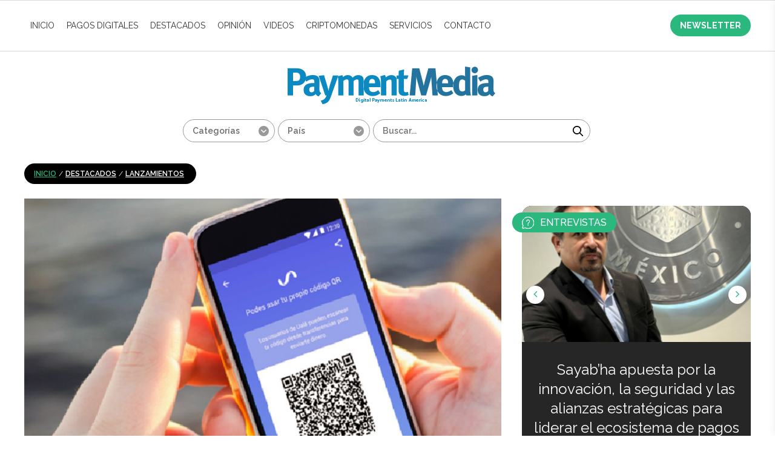

--- FILE ---
content_type: text/html; charset=UTF-8
request_url: https://paymentmedia.com/news-5649-ual-lanza-su-qr-interoperable-.html
body_size: 36713
content:


<!DOCTYPE html PUBLIC "-//W3C//DTD XHTML 1.0 Transitional//EN" "https://www.w3.org/TR/xhtml1/DTD/xhtml1-transitional.dtd">
<html xmlns="https://www.w3.org/1999/xhtml">

<head>
        <meta name="label" content="news-details"/>
	<meta http-equiv="Content-Type" content="text/html; charset=iso-8859-1" />
	<meta name="viewport" content="width=device-width, minimum-scale=1.0, initial-scale=1.0">
	<meta charset="utf-8">
	<title>Payment Media - Ualá lanza su QR interoperable </title>
	<meta name="description" content="Con este QR se podrá pagar en comercios desde el celular para que empresas de cualquier tamaño, emprended..." />
	<meta property="og:title" content="Ualá lanza su QR interoperable ..." />
	<meta property="og:site_name" content="Payment Media" />
	<meta property="og:description" content="Con este QR se podrá pagar en comercios desde el celular para que empresas de cualquier tamaño, emprended..." />
	<meta property="og:url" content="https://www.paymentmedia.com/news-5649-ual-lanza-su-qr-interoperable-.html" />
	<meta property="og:type" content="website" />
	<meta property="og:image" content="https://www.paymentmedia.com/gallery/61a687d91b88duala_argentina_pagosqr_payment.jpg" />

	<meta name="twitter:card" content="summary" />
	<meta name="twitter:site" content="Payment Media" />
	<meta name="twitter:title" content="Ualá lanza su QR interoperable ..." />
	<meta name="twitter:description" content="Con este QR se podrá pagar en comercios desde el celular para que empresas de cualquier tamaño, emprended..." />
	<meta name="twitter:image" content="https://www.paymentmedia.com/gallery/61a687d91b88duala_argentina_pagosqr_payment.jpg" />
	<!-- METAS DE GOOGLE -->
<meta name="author" content="Payment Media">
<meta name="geo.placename" content="Uruguay"/>
<meta name="geo.region" content="UY"/>
<meta name="google" content="notranslate"/>
<meta name="language" content="spanish"/>
<meta name="rating" content="general" />
<meta name="robots" content="index,follow" />
<meta name="google-site-verification" content="s_H5MLnZd84mSNtkaEKXycmucx2m5pLfWYpw3wkNMic" />
<meta name="google-site-verification" content="j-Ltzvd54Qm0DkWRhCrQWxCfdapR1nHfC0uD35u55vA" />
	<link href="https://www.paymentmedia.com/css_new/style.css" rel="stylesheet" type="text/css">
	<script type="text/javascript" src="https://www.paymentmedia.com/js/jquery.js"></script>
</head>

<body>
        <div id="news-details" hidden></div>
	<div id="wrapper">
		<header id="header">
			<article id="topAddvert">
				<div class="wrap">
					<div class="addBannersT">
    <span style="display: none">there are no top banners</span>
 </div>
				</div>
			</article>
			<!--#topAddvert -->
			
<nav id="mainNav">
	<div class="wrap cf">

		<ul class="alignleft navigation main_nav">
			<li><a href="https://www.paymentmedia.com/">INICIO</a></li>

							<li><a href="https://www.paymentmedia.com/category-Cards.html" >Pagos Digitales</a>
					
						<div class="mega_menu_wrap">
							<div class="sub_menu">
																	<a href="https://www.paymentmedia.com/subcat-Cards-mobilepayment.html" >Pagos Móviles<span>729</span></a>									<a href="https://www.paymentmedia.com/subcat-Cards-credit.html" >Crédito<span>812</span></a>									<a href="https://www.paymentmedia.com/subcat-Cards-debit.html" >Débito<span>108</span></a>									<a href="https://www.paymentmedia.com/subcat-Cards-prepaid.html" >Prepago<span>32</span></a>									<a href="https://www.paymentmedia.com/subcat-Cards-regulations.html" >Normativa<span>374</span></a>									<a href="https://www.paymentmedia.com/subcat-Cards-BilleteraElectronica.html" >Billetera Electronica<span>156</span></a>									<a href="https://www.paymentmedia.com/subcat-Cards-contactless.html" >Contactless<span>360</span></a>									<a href="https://www.paymentmedia.com/subcat-Cards-fraude.html" >Fraude y Seguridad<span>279</span></a>									<a href="https://www.paymentmedia.com/subcat-Cards-ecommerce.html" >E-commerce<span>212</span></a>									<a href="https://www.paymentmedia.com/subcat-Cards-Peer2Peer.html" >A2A<span>92</span></a>									<a href="https://www.paymentmedia.com/subcat-Cards-Blockchain.html" >Blockchain<span>17</span></a>							</div>
							<div class="sub_menu_latest_post_wrap">
								<h3>última noticia de Pagos Digitales</h3>
																	<div class="img"><img src="https://www.paymentmedia.com/gallery/69716ceb3b80aTarjetas_brasileras_paymentmedia.jpg" alt="El mercado de tarjetas en Brasil superará los R$ 5 billones en transacciones en 2026"></div>
									<div class="text">
										<h4>El mercado de tarjetas en Brasil superará los R$ 5 billones en transacciones en 2026</h4>
										<p>21 de Enero, 2026 - <em>Brasil</em></p>
									</div>
															</div>
						</div>
									</li>
							<li><a href="https://www.paymentmedia.com/category-Noticias-destacadas-pago.html" >Destacados</a>
					
						<div class="mega_menu_wrap">
							<div class="sub_menu">
																	<a href="https://www.paymentmedia.com/subcat-Noticias-destacadas-pago-appointments.html" >Nombramientos<span>145</span></a>									<a href="https://www.paymentmedia.com/subcat-Noticias-destacadas-pago-associations.html" >Alianzas<span>539</span></a>									<a href="https://www.paymentmedia.com/subcat-Noticias-destacadas-pago-Adquisitions.html" >Adquisiciones<span>251</span></a>									<a href="https://www.paymentmedia.com/subcat-Noticias-destacadas-pago-innovation.html" >Innovación<span>466</span></a>									<a href="https://www.paymentmedia.com/subcat-Noticias-destacadas-pago-digitalbanking.html" >Banca Digital<span>266</span></a>									<a href="https://www.paymentmedia.com/subcat-Noticias-destacadas-pago-Lanzamientos.html" >Lanzamientos<span>303</span></a>									<a href="https://www.paymentmedia.com/subcat-Noticias-destacadas-pago-Others.html" >Otros<span>821</span></a>									<a href="https://www.paymentmedia.com/subcat-Noticias-destacadas-pago-mPOS.html" >m-POS<span>69</span></a>									<a href="https://www.paymentmedia.com/subcat-Noticias-destacadas-pago-Pagosdigitales.html" >Estudios<span>363</span></a>							</div>
							<div class="sub_menu_latest_post_wrap">
								<h3>última noticia de Destacados</h3>
																	<div class="img"><img src="https://www.paymentmedia.com/gallery/6971685acbaaeunion_pay.jpg" alt="UnionPay basa su estrategia en pagos transfronterizos e inteligencia artificial "></div>
									<div class="text">
										<h4>UnionPay basa su estrategia en pagos transfronterizos e inteligencia artificial </h4>
										<p>21 de Enero, 2026 - <em>Internacional</em></p>
									</div>
															</div>
						</div>
									</li>
							<li><a href="https://www.paymentmedia.com/category-Opinion.html" >Opinión</a>
									</li>
							<li><a href="https://www.paymentmedia.com/category-videos.html" >Videos</a>
									</li>
							<li><a href="https://www.paymentmedia.com/category-Criptomonedas.html" >Criptomonedas</a>
									</li>
			

			<li><a href="https://www.paymentmedia.com/Servicios-payment-media.html">Servicios</a></li>
			<!--<li><a href="https://www.paymentmedia.com/media-kit.html">MEDIA KIT</a></li>-->
			<li><a href="https://www.paymentmedia.com/contacto.html">CONTACTO</a></li>
		</ul>
		<div id="menu_btn" class="fa fa-bars"></div>
		<a href="https://www.paymentmedia.com/suscribirse-newsletter.html" class="newsletter_link">NEWSLETTER</a>
	</div>
</nav>


<div id="mobile_menu" class="mobile_menu">
	<div class="mobile_menu_container" id="mm_container">
		<ul id="mobile_menu_wrap" class="mobile_menu_wrap">
			<li><a href="https://www.paymentmedia.com/">INICIO</a></li>

							<li><a href="https://www.paymentmedia.com/category-Cards.html" >Pagos Digitales</a>
					

						<div class="submenu">
															<p><a href="https://www.paymentmedia.com/subcat-Cards-mobilepayment.html" >Pagos Móviles<span>729</span></a></p>								<p><a href="https://www.paymentmedia.com/subcat-Cards-credit.html" >Crédito<span>812</span></a></p>								<p><a href="https://www.paymentmedia.com/subcat-Cards-debit.html" >Débito<span>108</span></a></p>								<p><a href="https://www.paymentmedia.com/subcat-Cards-prepaid.html" >Prepago<span>32</span></a></p>								<p><a href="https://www.paymentmedia.com/subcat-Cards-regulations.html" >Normativa<span>374</span></a></p>								<p><a href="https://www.paymentmedia.com/subcat-Cards-BilleteraElectronica.html" >Billetera Electronica<span>156</span></a></p>								<p><a href="https://www.paymentmedia.com/subcat-Cards-contactless.html" >Contactless<span>360</span></a></p>								<p><a href="https://www.paymentmedia.com/subcat-Cards-fraude.html" >Fraude y Seguridad<span>279</span></a></p>								<p><a href="https://www.paymentmedia.com/subcat-Cards-ecommerce.html" >E-commerce<span>212</span></a></p>								<p><a href="https://www.paymentmedia.com/subcat-Cards-Peer2Peer.html" >A2A<span>92</span></a></p>								<p><a href="https://www.paymentmedia.com/subcat-Cards-Blockchain.html" >Blockchain<span>17</span></a></p>						</div>


									</li>
							<li><a href="https://www.paymentmedia.com/category-Noticias-destacadas-pago.html" >Destacados</a>
					

						<div class="submenu">
															<p><a href="https://www.paymentmedia.com/subcat-Noticias-destacadas-pago-appointments.html" >Nombramientos<span>145</span></a></p>								<p><a href="https://www.paymentmedia.com/subcat-Noticias-destacadas-pago-associations.html" >Alianzas<span>539</span></a></p>								<p><a href="https://www.paymentmedia.com/subcat-Noticias-destacadas-pago-Adquisitions.html" >Adquisiciones<span>251</span></a></p>								<p><a href="https://www.paymentmedia.com/subcat-Noticias-destacadas-pago-innovation.html" >Innovación<span>466</span></a></p>								<p><a href="https://www.paymentmedia.com/subcat-Noticias-destacadas-pago-digitalbanking.html" >Banca Digital<span>266</span></a></p>								<p><a href="https://www.paymentmedia.com/subcat-Noticias-destacadas-pago-Lanzamientos.html" >Lanzamientos<span>303</span></a></p>								<p><a href="https://www.paymentmedia.com/subcat-Noticias-destacadas-pago-Others.html" >Otros<span>821</span></a></p>								<p><a href="https://www.paymentmedia.com/subcat-Noticias-destacadas-pago-mPOS.html" >m-POS<span>69</span></a></p>								<p><a href="https://www.paymentmedia.com/subcat-Noticias-destacadas-pago-Pagosdigitales.html" >Estudios<span>363</span></a></p>						</div>


									</li>
							<li><a href="https://www.paymentmedia.com/category-Opinion.html" >Opinión</a>
									</li>
							<li><a href="https://www.paymentmedia.com/category-videos.html" >Videos</a>
									</li>
							<li><a href="https://www.paymentmedia.com/category-Criptomonedas.html" >Criptomonedas</a>
									</li>
						<li><a href="https://www.paymentmedia.com/Servicios-payment-media.html">Servicios</a></li>
			<li><a href="https://www.paymentmedia.com/media-kit.html">MEDIA KIT</a></li>
			<li><a href="https://www.paymentmedia.com/contacto.html" class="last">CONTACTO</a></li>
		</ul>
	</div>
	<div class="social_menu">
		<a class="fa fa-close" id="close_menu"></a>
	</div>
</div>			<!--#mainNav -->

			<section class="headPart">
				<meta name="google-site-verification" content="9hzsGm9DtkeAFznm8KZeaIBk27D0ECp8M-x3ho2TdME" />
<script type="text/javascript">
	function click_search() {
  	
		var path = "https://www.paymentmedia.com/";
		var url;
		var s_key = document.getElementById('search_key').value;


		if (s_key == 'Buscar...') {
			s_key = '';
		} else {
			s_key = s_key;
		}

		var countrys = document.getElementById('countrys').value;
		var cat_id = document.getElementById('categorys').value;
		url = "search=1";

		if (s_key != '') {
			url += "&search_key=" + s_key;
		}

		if (cat_id != '') {
			url += "&category=" + cat_id;
		}

		if (countrys != '') {
			url += "&country=" + countrys;
		}

		var search_url = path + "search_list.php?" + url;
               

                var search_link = document.createElement('a');
                search_link.href = search_url;
                document.body.appendChild(search_link);
                search_link.click();
	}
</script>


<div class="wrap cf logo_wrap">
	<h1 id="logo" class="alignleft"><a href="https://www.paymentmedia.com/"  title="Payment Media"><img src="https://www.paymentmedia.com/images/logo_new.png" width="343" height="62" alt="Payment Media" border="0"></a> </h1>
	<!--#logo -->
	<div class="clear"></div>
	<div class="searchBar alignright">
		<form name="searchbox" method="post" action="" class="alignright">
			<div class="categorysSlt alignleft">
				<select name="category" id="categorys" class="customSelect">
					<option value="">Categor&iacute;as</option>
											<option value="2" >Pagos Digitales</option>						<option value="3" >Destacados</option>						<option value="4" >Opinión</option>						<option value="7" >Videos</option>						<option value="8" >Fintech</option>						<option value="10" >Criptomonedas</option>				</select>
			</div>
			<div class="categorysSlt alignleft">
				<select name="country" id="countrys" class="customSelect">
					<option value="">Pa&iacute;s</option>
											<option value="44" >Africa</option>						<option value="63" >Alemania</option>						<option value="26" >América Latina</option>						<option value="5" >Argentina</option>						<option value="34" >Aruba</option>						<option value="67" >Asia</option>						<option value="2" >Australia</option>						<option value="55" >Bangladesh</option>						<option value="19" >Bolivia</option>						<option value="6" >Brasil</option>						<option value="48" >Canadá</option>						<option value="66" >Centroamérica</option>						<option value="8" >Chile</option>						<option value="16" >China</option>						<option value="9" >Colombia</option>						<option value="41" >Corea del Sur</option>						<option value="33" >Costa Rica</option>						<option value="54" >Cuba</option>						<option value="57" >Dinamarca</option>						<option value="20" >Ecuador</option>						<option value="14" >EEUU</option>						<option value="56" >Egipto</option>						<option value="32" >El Salvador</option>						<option value="64" >Emiratos Árabes </option>						<option value="13" >España</option>						<option value="22" >Europa</option>						<option value="71" >Filipinas</option>						<option value="27" >Francia</option>						<option value="58" >Grecia</option>						<option value="18" >Guatemala</option>						<option value="28" >Holanda</option>						<option value="25" >Honduras</option>						<option value="49" >Hong Kong</option>						<option value="1" >India</option>						<option value="31" >Internacional</option>						<option value="65" >Irán</option>						<option value="30" >Italia</option>						<option value="59" >Japón</option>						<option value="36" >Kenia</option>						<option value="39" >Líbano</option>						<option value="68" >Libia</option>						<option value="7" >México</option>						<option value="12" >Mundial</option>						<option value="24" >Nicaragua</option>						<option value="50" >Nigeria</option>						<option value="42" >Noruega</option>						<option value="72" >Nueva Zelanda</option>						<option value="21" >Panamá</option>						<option value="29" >Paraguay</option>						<option value="10" >Perú</option>						<option value="53" >Polonia</option>						<option value="62" >Portugal</option>						<option value="43" >Puerto Rico</option>						<option value="69" >Rep. Checa</option>						<option value="17" >República Dominicana</option>						<option value="23" >Resto del Mundo</option>						<option value="40" >Rusia</option>						<option value="47" >Salvador</option>						<option value="37" >Singapur</option>						<option value="51" >Somalia</option>						<option value="35" >Sudáfrica</option>						<option value="46" >Suecia</option>						<option value="73" >Suiza</option>						<option value="70" >Tailandia</option>						<option value="52" >Taiwán</option>						<option value="60" >Trinidad & Tobago</option>						<option value="38" >Turquía</option>						<option value="15" >UK</option>						<option value="4" >Uruguay</option>						<option value="3" >USA</option>						<option value="11" >Venezuela</option>						<option value="61" >Vietnam</option>				</select>
			</div>
			<div class="textBoxO alignleft">
				<input name="search_key" id="search_key" class="textBox" type="text" value="" placeholder="Buscar..." onKeyPress=" if (event.key === 'Enter') { event.preventDefault(); click_search(); }" />
			</div>


			<a onClick="click_search();" href="javascript:;" class="searchGo alignleft"></a>
		</form>
	</div>
	<!-- .serchBar -->
</div>				<!--#subNav -->
			</section>
			<!-- .headPart -->
		</header>
		<!--#header -->

		<section id="middle">
			<div class="wrap">
				<div class="container innerPage">
					<section class="content cf">
						<div class="home_left">
							<div class="notaPage new_details_page">
								<div class="breadCrumb"><a href="https://www.paymentmedia.com/pages-Revista-especializada.html">INICIO</a>  / <a href="https://www.paymentmedia.com/category-Noticias-destacadas-pago.html">Destacados</a>  / <a href="https://www.paymentmedia.com/subcat-Noticias-destacadas-pago-Lanzamientos.html">Lanzamientos</a> </div>

								<figure class="notaImg">
									<img src="https://www.paymentmedia.com/gallery/61a687d91b88duala_argentina_pagosqr_payment.jpg" border="0" alt="Ualá lanza su QR interoperable " />
									<div class="notaLeft alignleft language_selector">
										<div class="leftStickyOut cf">
											<div class="leftSticky">
												<div class="selectLangLeft">
													<select name="lang" id="demo-htmlselect">
														<option value="Spanish" selected="selected"></option>																																									</select>
												</div>
												<div class="addthis_toolbox addthis_default_style">

												</div>
												<!-- .addthis_toolbox -->
											</div>
										</div>
									</div>
									<!-- .notaLeft -->
								</figure>
								<h2 class="blueTitle font26">Ualá lanza su QR interoperable </h2>
								<span class="articalDate">
																			30 de Noviembre, 2021 - <em>Argentina</em>								</span>
								<div class="clr clear"></div>

								<div class="share_wrapper">
									<div class="share_links">
										<a data-network="facebook" class="fa fa-facebook st-custom-button" data-title="Ualá lanza su QR interoperable " data-image="https://www.paymentmedia.com/gallery/resizem_61a687d91b88duala_argentina_pagosqr_payment.jpg" data-url="https://www.paymentmedia.com/news-5649-ual-lanza-su-qr-interoperable-.html"></a>
										<a data-network="twitter" class="fa fa-twitter st-custom-button" data-title="Ualá lanza su QR interoperable " data-image="https://www.paymentmedia.com/gallery/resizem_61a687d91b88duala_argentina_pagosqr_payment.jpg" data-url="https://www.paymentmedia.com/news-5649-ual-lanza-su-qr-interoperable-.html"></a>
										<a data-network="linkedin" class="fa fa-linkedin st-custom-button" data-title="Ualá lanza su QR interoperable " data-image="https://www.paymentmedia.com/gallery/resizem_61a687d91b88duala_argentina_pagosqr_payment.jpg" data-url="https://www.paymentmedia.com/news-5649-ual-lanza-su-qr-interoperable-.html"></a>
										<a data-network="email" class="fa fa-envelope st-custom-button" data-title="Ualá lanza su QR interoperable " data-image="https://www.paymentmedia.com/gallery/resizem_61a687d91b88duala_argentina_pagosqr_payment.jpg" data-url="https://www.paymentmedia.com/news-5649-ual-lanza-su-qr-interoperable-.html"></a>
										<a data-network="whatsapp" class="fa fa-whatsapp st-custom-button" data-title="Ualá lanza su QR interoperable " data-image="https://www.paymentmedia.com/gallery/resizem_61a687d91b88duala_argentina_pagosqr_payment.jpg" data-url="https://www.paymentmedia.com/news-5649-ual-lanza-su-qr-interoperable-.html"></a>
									</div>
								</div>
								<div class="clr clear"></div>
								<div class="notaContent">


									<div class="notaRight alignleft">
										<div id="cont2" class="cont_content_wrapper" style="display:none;">
											<h3 class="blueTitle"></h3>
											<p></p>
																							<figure class="macAddBanner">
													<div class="bannerInn"><a href="https://insights.ingenico.com/MX_PM_AXIUM_2025.12_BannerMid"><img src="https://www.paymentmedia.com/gallery/6930db0b46589Banner_INGENICO_PaymentMedia_AXIUM_750x90.gif" border="0" width="100%" height="100%" /></a></div>
												</figure>
																						<p></p>
										</div>

										<div id="cont3" class="cont_content_wrapper" style="display:none;">
											<h3 class="blueTitle"></h3>
											<p></p>
																							<figure class="macAddBanner">
													<div class="bannerInn"><a href="https://insights.ingenico.com/MX_PM_AXIUM_2025.12_BannerMid"><img src="https://www.paymentmedia.com/gallery/6930db0b46589Banner_INGENICO_PaymentMedia_AXIUM_750x90.gif" border="0" width="100%" height="100%" /></a></div>
												</figure>
																						<p></p>
										</div>

										<div id="cont1" class="cont_content_wrapper" style="display:none;">
											<h3 class="blueTitle">Con este QR se podrá pagar en comercios desde el celular para que empresas de cualquier tamaño, emprendedores y trabajadores independientes puedan cobrar sus ventas a través de Ualá Bis.
</h3>
											<p><div>
	Asimismo, la empresa suma la posibilidad de cobrar con la comisi&oacute;n m&aacute;s baja del mercado y acreditaci&oacute;n de fondos inmediata, las 24 horas del d&iacute;a y los 7 d&iacute;as de la semana. Adem&aacute;s, los comercios no pagar&aacute;n comisiones durante los primeros 3 meses.</div>
<div>
	&nbsp;</div>
</p>
																							<figure class="macAddBanner">
													<div class="bannerInn"><a href="https://insights.ingenico.com/MX_PM_AXIUM_2025.12_BannerMid"><img src="https://www.paymentmedia.com/gallery/6930db0b46589Banner_INGENICO_PaymentMedia_AXIUM_750x90.gif" border="0" width="100%" height="100%" /></a></div>
												</figure>
																						<p><div>
	Este nuevo m&eacute;todo de pago se suma a la ya existente tarjeta prepaga Mastercard f&iacute;sica y virtual de Ual&aacute;, que ya lleva emitidas m&aacute;s de 3,5 millones de tarjetas en la regi&oacute;n y disponible para cualquier persona mayor de 13 a&ntilde;os.</div>
<div>
	&nbsp;</div>
<div>
	&ldquo;La nueva herramienta se lanza en el marco del programa Transferencias 3.0 del Banco Central de la Rep&uacute;blica Argentina (BCRA), que, a partir del d&iacute;a de ayer, puso en marcha la interoperabilidad total, es decir, que todos los comercios que acepten pagos con QR deben recibir pagos por parte de cualquier billetera digital, tanto las que pertenecen a bancos tradicionales como las de fintech&rdquo;, expres&oacute; Pierpaolo Barbieri, fundador de Ual&aacute;.&nbsp;</div>
<div>
	&nbsp;</div>
<div>
	Y agreg&oacute;: &ldquo;A su vez, las billeteras digitales deben ser capaces de leer cualquier QR. De esta forma, se ampl&iacute;an las alternativas de cobro para que cada comercio pueda elegir el proveedor de servicios de pago que ofrezca mejores condiciones y se mejora notablemente la experiencia para los usuarios, ya que podr&aacute;n pagar con su billetera digital en cualquier QR&rdquo;.</div>
<div>
	&nbsp;</div>
</p>
										</div>
									</div>
									<!-- .notaRight -->

								</div>
								<div class="clr clear"></div>

								<div class="share_wrapper">
									<div class="share_links">
										<a data-network="facebook" class="fa fa-facebook st-custom-button" data-title="Ualá lanza su QR interoperable " data-image="https://www.paymentmedia.com/gallery/resizem_61a687d91b88duala_argentina_pagosqr_payment.jpg" data-url="https://www.paymentmedia.com/news-5649-ual-lanza-su-qr-interoperable-.html"></a>
										<a data-network="twitter" class="fa fa-twitter st-custom-button" data-title="Ualá lanza su QR interoperable " data-image="https://www.paymentmedia.com/gallery/resizem_61a687d91b88duala_argentina_pagosqr_payment.jpg" data-url="https://www.paymentmedia.com/news-5649-ual-lanza-su-qr-interoperable-.html"></a>
										<a data-network="linkedin" class="fa fa-linkedin st-custom-button" data-title="Ualá lanza su QR interoperable " data-image="https://www.paymentmedia.com/gallery/resizem_61a687d91b88duala_argentina_pagosqr_payment.jpg" data-url="https://www.paymentmedia.com/news-5649-ual-lanza-su-qr-interoperable-.html"></a>
										<a data-network="email" class="fa fa-envelope st-custom-button" data-title="Ualá lanza su QR interoperable " data-image="https://www.paymentmedia.com/gallery/resizem_61a687d91b88duala_argentina_pagosqr_payment.jpg" data-url="https://www.paymentmedia.com/news-5649-ual-lanza-su-qr-interoperable-.html"></a>
										<a data-network="whatsapp" class="fa fa-whatsapp st-custom-button" data-title="Ualá lanza su QR interoperable " data-image="https://www.paymentmedia.com/gallery/resizem_61a687d91b88duala_argentina_pagosqr_payment.jpg" data-url="https://www.paymentmedia.com/news-5649-ual-lanza-su-qr-interoperable-.html"></a>
									</div>
								</div>


								<!-- .notaContent -->
																		<div class="other_news_wrapper inner_related_news">
											<h4 class="sidebar_heading ">noticias reLACIONADAS</h4>
																							<div class="other_news ">

													<div class="image_wrap">
														<a href="https://www.paymentmedia.com/news-5464-ual-capta--millones-de-dlares-en-nueva-ronda-de-inversin.html" class="image" style="background-image:url('https://www.paymentmedia.com/gallery/6116b569b8b26uala_inversion.jpg')">
															<img src="https://www.paymentmedia.com/gallery/6116b569b8b26uala_inversion.jpg" />
														</a>
														<div class="share_wrapper">
															<div class="share_trigger fa fa-share-alt"></div>
															<div class="share_links">
																<a data-network="facebook" class="fa fa-facebook st-custom-button" data-title="Ualá capta 350 millones<br/>de dólares en nueva ronda<br/>de inversión" data-image="https://www.paymentmedia.com/gallery/resizem_6116b569b8b26uala_inversion.jpg" data-url="https://www.paymentmedia.com/news-5464-ual-capta--millones-de-dlares-en-nueva-ronda-de-inversin.html"></a>
																<a data-network="twitter" class="fa fa-twitter st-custom-button" data-title="Ualá capta 350 millones<br/>de dólares en nueva ronda<br/>de inversión" data-image="https://www.paymentmedia.com/gallery/resizem_6116b569b8b26uala_inversion.jpg" data-url="https://www.paymentmedia.com/news-5464-ual-capta--millones-de-dlares-en-nueva-ronda-de-inversin.html"></a>
																<a data-network="linkedin" class="fa fa-linkedin st-custom-button" data-title="Ualá capta 350 millones<br/>de dólares en nueva ronda<br/>de inversión" data-image="https://www.paymentmedia.com/gallery/resizem_6116b569b8b26uala_inversion.jpg" data-url="https://www.paymentmedia.com/news-5464-ual-capta--millones-de-dlares-en-nueva-ronda-de-inversin.html"></a>
																<a data-network="email" class="fa fa-envelope st-custom-button" data-title="Ualá capta 350 millones<br/>de dólares en nueva ronda<br/>de inversión" data-image="https://www.paymentmedia.com/gallery/resizem_6116b569b8b26uala_inversion.jpg" data-url="https://www.paymentmedia.com/news-5464-ual-capta--millones-de-dlares-en-nueva-ronda-de-inversin.html"></a>
																<a data-network="whatsapp" class="fa fa-whatsapp st-custom-button" data-title="Ualá capta 350 millones<br/>de dólares en nueva ronda<br/>de inversión" data-image="https://www.paymentmedia.com/gallery/resizem_6116b569b8b26uala_inversion.jpg" data-url="https://www.paymentmedia.com/news-5464-ual-capta--millones-de-dlares-en-nueva-ronda-de-inversin.html"></a>
															</div>
														</div>
													</div>

													<div class="text">
														<h3 class="title">Ualá capta 350 millones<br/>de dólares en nueva ronda<br/>de inversión</h3>
<p class="date">
      13 de Agosto, 2021    - <em>Argentina</em>
  </p>														<a href="https://www.paymentmedia.com/news-5464-ual-capta--millones-de-dlares-en-nueva-ronda-de-inversin.html" class="full_link"></a>
													</div>

												</div>
																							<div class="other_news right">

													<div class="image_wrap">
														<a href="https://www.paymentmedia.com/news-6884-visa-deja-afuera-a-sus-competidores-en-los-juegos-olmpicos.html" class="image" style="background-image:url('https://www.paymentmedia.com/gallery/65f32add3b9f6visa_olimpic_games.jpg')">
															<img src="https://www.paymentmedia.com/gallery/65f32add3b9f6visa_olimpic_games.jpg" />
														</a>
														<div class="share_wrapper">
															<div class="share_trigger fa fa-share-alt"></div>
															<div class="share_links">
																<a data-network="facebook" class="fa fa-facebook st-custom-button" data-title="Visa deja afuera a sus<br/>competidores en los<br/>Juegos Olímpicos" data-image="https://www.paymentmedia.com/gallery/resizem_65f32add3b9f6visa_olimpic_games.jpg" data-url="https://www.paymentmedia.com/news-6884-visa-deja-afuera-a-sus-competidores-en-los-juegos-olmpicos.html"></a>
																<a data-network="twitter" class="fa fa-twitter st-custom-button" data-title="Visa deja afuera a sus<br/>competidores en los<br/>Juegos Olímpicos" data-image="https://www.paymentmedia.com/gallery/resizem_65f32add3b9f6visa_olimpic_games.jpg" data-url="https://www.paymentmedia.com/news-6884-visa-deja-afuera-a-sus-competidores-en-los-juegos-olmpicos.html"></a>
																<a data-network="linkedin" class="fa fa-linkedin st-custom-button" data-title="Visa deja afuera a sus<br/>competidores en los<br/>Juegos Olímpicos" data-image="https://www.paymentmedia.com/gallery/resizem_65f32add3b9f6visa_olimpic_games.jpg" data-url="https://www.paymentmedia.com/news-6884-visa-deja-afuera-a-sus-competidores-en-los-juegos-olmpicos.html"></a>
																<a data-network="email" class="fa fa-envelope st-custom-button" data-title="Visa deja afuera a sus<br/>competidores en los<br/>Juegos Olímpicos" data-image="https://www.paymentmedia.com/gallery/resizem_65f32add3b9f6visa_olimpic_games.jpg" data-url="https://www.paymentmedia.com/news-6884-visa-deja-afuera-a-sus-competidores-en-los-juegos-olmpicos.html"></a>
																<a data-network="whatsapp" class="fa fa-whatsapp st-custom-button" data-title="Visa deja afuera a sus<br/>competidores en los<br/>Juegos Olímpicos" data-image="https://www.paymentmedia.com/gallery/resizem_65f32add3b9f6visa_olimpic_games.jpg" data-url="https://www.paymentmedia.com/news-6884-visa-deja-afuera-a-sus-competidores-en-los-juegos-olmpicos.html"></a>
															</div>
														</div>
													</div>

													<div class="text">
														<h3 class="title">Visa deja afuera a sus<br/>competidores en los<br/>Juegos Olímpicos</h3>
<p class="date">
      14 de Marzo, 2024    - <em>Francia</em>
  </p>														<a href="https://www.paymentmedia.com/news-6884-visa-deja-afuera-a-sus-competidores-en-los-juegos-olmpicos.html" class="full_link"></a>
													</div>

												</div>
											<div class="clr clear"></div>												<div class="other_news ">

													<div class="image_wrap">
														<a href="https://www.paymentmedia.com/news-6207-ual-lanza-proyecto-de-transacciones-en-criptomonedas-para-argentina.html" class="image" style="background-image:url('https://www.paymentmedia.com/gallery/636918d93df14uala_criptomonedas_argentina_paymentmedia.jpg')">
															<img src="https://www.paymentmedia.com/gallery/636918d93df14uala_criptomonedas_argentina_paymentmedia.jpg" />
														</a>
														<div class="share_wrapper">
															<div class="share_trigger fa fa-share-alt"></div>
															<div class="share_links">
																<a data-network="facebook" class="fa fa-facebook st-custom-button" data-title="Ualá lanza proyecto de<br/>transacciones en<br/>criptomonedas para<br/>Argentina" data-image="https://www.paymentmedia.com/gallery/resizem_636918d93df14uala_criptomonedas_argentina_paymentmedia.jpg" data-url="https://www.paymentmedia.com/news-6207-ual-lanza-proyecto-de-transacciones-en-criptomonedas-para-argentina.html"></a>
																<a data-network="twitter" class="fa fa-twitter st-custom-button" data-title="Ualá lanza proyecto de<br/>transacciones en<br/>criptomonedas para<br/>Argentina" data-image="https://www.paymentmedia.com/gallery/resizem_636918d93df14uala_criptomonedas_argentina_paymentmedia.jpg" data-url="https://www.paymentmedia.com/news-6207-ual-lanza-proyecto-de-transacciones-en-criptomonedas-para-argentina.html"></a>
																<a data-network="linkedin" class="fa fa-linkedin st-custom-button" data-title="Ualá lanza proyecto de<br/>transacciones en<br/>criptomonedas para<br/>Argentina" data-image="https://www.paymentmedia.com/gallery/resizem_636918d93df14uala_criptomonedas_argentina_paymentmedia.jpg" data-url="https://www.paymentmedia.com/news-6207-ual-lanza-proyecto-de-transacciones-en-criptomonedas-para-argentina.html"></a>
																<a data-network="email" class="fa fa-envelope st-custom-button" data-title="Ualá lanza proyecto de<br/>transacciones en<br/>criptomonedas para<br/>Argentina" data-image="https://www.paymentmedia.com/gallery/resizem_636918d93df14uala_criptomonedas_argentina_paymentmedia.jpg" data-url="https://www.paymentmedia.com/news-6207-ual-lanza-proyecto-de-transacciones-en-criptomonedas-para-argentina.html"></a>
																<a data-network="whatsapp" class="fa fa-whatsapp st-custom-button" data-title="Ualá lanza proyecto de<br/>transacciones en<br/>criptomonedas para<br/>Argentina" data-image="https://www.paymentmedia.com/gallery/resizem_636918d93df14uala_criptomonedas_argentina_paymentmedia.jpg" data-url="https://www.paymentmedia.com/news-6207-ual-lanza-proyecto-de-transacciones-en-criptomonedas-para-argentina.html"></a>
															</div>
														</div>
													</div>

													<div class="text">
														<h3 class="title">Ualá lanza proyecto de<br/>transacciones en<br/>criptomonedas para<br/>Argentina</h3>
<p class="date">
      4 de Noviembre, 2022    - <em>Argentina</em>
  </p>														<a href="https://www.paymentmedia.com/news-6207-ual-lanza-proyecto-de-transacciones-en-criptomonedas-para-argentina.html" class="full_link"></a>
													</div>

												</div>
																							<div class="other_news right">

													<div class="image_wrap">
														<a href="https://www.paymentmedia.com/news-6352-mxico-ual-lanz-tarjeta-de-crdito-.html" class="image" style="background-image:url('https://www.paymentmedia.com/gallery/63ee7a03edbfcuala_mexico.jpg')">
															<img src="https://www.paymentmedia.com/gallery/63ee7a03edbfcuala_mexico.jpg" />
														</a>
														<div class="share_wrapper">
															<div class="share_trigger fa fa-share-alt"></div>
															<div class="share_links">
																<a data-network="facebook" class="fa fa-facebook st-custom-button" data-title="México: Ualá lanzó<br/>tarjeta de crédito " data-image="https://www.paymentmedia.com/gallery/resizem_63ee7a03edbfcuala_mexico.jpg" data-url="https://www.paymentmedia.com/news-6352-mxico-ual-lanz-tarjeta-de-crdito-.html"></a>
																<a data-network="twitter" class="fa fa-twitter st-custom-button" data-title="México: Ualá lanzó<br/>tarjeta de crédito " data-image="https://www.paymentmedia.com/gallery/resizem_63ee7a03edbfcuala_mexico.jpg" data-url="https://www.paymentmedia.com/news-6352-mxico-ual-lanz-tarjeta-de-crdito-.html"></a>
																<a data-network="linkedin" class="fa fa-linkedin st-custom-button" data-title="México: Ualá lanzó<br/>tarjeta de crédito " data-image="https://www.paymentmedia.com/gallery/resizem_63ee7a03edbfcuala_mexico.jpg" data-url="https://www.paymentmedia.com/news-6352-mxico-ual-lanz-tarjeta-de-crdito-.html"></a>
																<a data-network="email" class="fa fa-envelope st-custom-button" data-title="México: Ualá lanzó<br/>tarjeta de crédito " data-image="https://www.paymentmedia.com/gallery/resizem_63ee7a03edbfcuala_mexico.jpg" data-url="https://www.paymentmedia.com/news-6352-mxico-ual-lanz-tarjeta-de-crdito-.html"></a>
																<a data-network="whatsapp" class="fa fa-whatsapp st-custom-button" data-title="México: Ualá lanzó<br/>tarjeta de crédito " data-image="https://www.paymentmedia.com/gallery/resizem_63ee7a03edbfcuala_mexico.jpg" data-url="https://www.paymentmedia.com/news-6352-mxico-ual-lanz-tarjeta-de-crdito-.html"></a>
															</div>
														</div>
													</div>

													<div class="text">
														<h3 class="title">México: Ualá lanzó<br/>tarjeta de crédito </h3>
<p class="date">
      16 de Febrero, 2023    - <em>México</em>
  </p>														<a href="https://www.paymentmedia.com/news-6352-mxico-ual-lanz-tarjeta-de-crdito-.html" class="full_link"></a>
													</div>

												</div>
																					</div>

								
							</div>
							<!-- .notaPage -->
						</div>
						<!-- .leftPart .innerLeft  -->

						<aside class="alignright rightPart homeRight">
<div class="interviews_slider">
  <h2 class="small_box_heading"><img src="https://www.paymentmedia.com/images/icon2.png" alt="Entrevistas">Entrevistas</h2>
  
	<div class="viewport">
	  <ul class="imageScroll">
	    		
		<li>
			<a href="https://www.paymentmedia.com/news-7557-sayabha-apuesta-por-la-innovacin-la-seguridad-y-las-alianzas-estratgicas-para-liderar-el-ecosistema-de-pagos-digitales.html" class="image_wrap" style="background-image:url('https://www.paymentmedia.com/gallery/689255f388d68hector_anaya_web.jpg')"><img src="https://www.paymentmedia.com/gallery/689255f388d68hector_anaya_web.jpg" alt="Sayab’ha apuesta por la innovación, la seguridad y las alianzas estratégicas para liderar el ecosistema de pagos digitales" /></a>
			<div class="title"><a href="https://www.paymentmedia.com/news-7557-sayabha-apuesta-por-la-innovacin-la-seguridad-y-las-alianzas-estratgicas-para-liderar-el-ecosistema-de-pagos-digitales.html">Sayab’ha apuesta por la innovación, la seguridad y las alianzas estratégicas para liderar el ecosistema de pagos digitales</a></div>
		</li>
				
		<li>
			<a href="https://www.paymentmedia.com/news-7503-bizum-traza-su-hoja-de-ruta-europea-interoperabilidad-pagos-nfc-y-expansin-sostenible.html" class="image_wrap" style="background-image:url('https://www.paymentmedia.com/gallery/685dbc6f54962Martin_bizum_web.jpg')"><img src="https://www.paymentmedia.com/gallery/685dbc6f54962Martin_bizum_web.jpg" alt="Bizum traza su hoja de ruta europea: interoperabilidad, pagos NFC y expansión sostenible" /></a>
			<div class="title"><a href="https://www.paymentmedia.com/news-7503-bizum-traza-su-hoja-de-ruta-europea-interoperabilidad-pagos-nfc-y-expansin-sostenible.html">Bizum traza su hoja de ruta europea: interoperabilidad, pagos NFC y expansión sostenible</a></div>
		</li>
				
		<li>
			<a href="https://www.paymentmedia.com/news-7258-pagos-inmediatos-innovacin-y-transformacin-en-el-ecosistema-de-pagos.html" class="image_wrap" style="background-image:url('https://www.paymentmedia.com/gallery/67633dc2815e6Mariflor_BPC_web.jpg')"><img src="https://www.paymentmedia.com/gallery/67633dc2815e6Mariflor_BPC_web.jpg" alt="Pagos Inmediatos: innovación y transformación en el ecosistema de pagos" /></a>
			<div class="title"><a href="https://www.paymentmedia.com/news-7258-pagos-inmediatos-innovacin-y-transformacin-en-el-ecosistema-de-pagos.html">Pagos Inmediatos: innovación y transformación en el ecosistema de pagos</a></div>
		</li>
				
		<li>
			<a href="https://www.paymentmedia.com/news-7243-inclusin-financiera-e-innovacin-en-el-ecosistema-fintech-colombiano.html" class="image_wrap" style="background-image:url('https://www.paymentmedia.com/gallery/6758637f19c58Kathe medio cuerpo_web.jpg')"><img src="https://www.paymentmedia.com/gallery/6758637f19c58Kathe medio cuerpo_web.jpg" alt="Inclusión financiera e innovación en el ecosistema Fintech colombiano" /></a>
			<div class="title"><a href="https://www.paymentmedia.com/news-7243-inclusin-financiera-e-innovacin-en-el-ecosistema-fintech-colombiano.html">Inclusión financiera e innovación en el ecosistema Fintech colombiano</a></div>
		</li>
				
		<li>
			<a href="https://www.paymentmedia.com/news-7172-bpc-y-o-city-transformando-el-transporte-pblico-en-amrica-latina.html" class="image_wrap" style="background-image:url('https://www.paymentmedia.com/gallery/6719300fc6a29Santiago_ Molina_Salazar_BPC.jpg')"><img src="https://www.paymentmedia.com/gallery/6719300fc6a29Santiago_ Molina_Salazar_BPC.jpg" alt="BPC y O-City: Transformando el Transporte P�blico en Am�rica Latina" /></a>
			<div class="title"><a href="https://www.paymentmedia.com/news-7172-bpc-y-o-city-transformando-el-transporte-pblico-en-amrica-latina.html">BPC y O-City: Transformando el Transporte Público en América Latina</a></div>
		</li>
				
		<li>
			<a href="https://www.paymentmedia.com/news-6946-la-clave-de-bpc-para-prevenir-el-fraude-en-pagos-digitales-reaccionar-en-tiempo-real.html" class="image_wrap" style="background-image:url('https://www.paymentmedia.com/gallery/663cfcf49f2cabpc_web.jpg')"><img src="https://www.paymentmedia.com/gallery/663cfcf49f2cabpc_web.jpg" alt="La clave de BPC para prevenir el fraude en pagos digitales: reaccionar en Tiempo Real" /></a>
			<div class="title"><a href="https://www.paymentmedia.com/news-6946-la-clave-de-bpc-para-prevenir-el-fraude-en-pagos-digitales-reaccionar-en-tiempo-real.html">La clave de BPC para prevenir el fraude en pagos digitales: reaccionar en Tiempo Real</a></div>
		</li>
				
		<li>
			<a href="https://www.paymentmedia.com/news-6819-pagbrasil-busca-mejor-experiencia-de-pagos-digitales-fuera-de-brasil.html" class="image_wrap" style="background-image:url('https://www.paymentmedia.com/gallery/65b16ebaebc5aAlex Hoffmann_web.jpg')"><img src="https://www.paymentmedia.com/gallery/65b16ebaebc5aAlex Hoffmann_web.jpg" alt="PagBrasil busca mejor experiencia de pagos digitales fuera de Brasil" /></a>
			<div class="title"><a href="https://www.paymentmedia.com/news-6819-pagbrasil-busca-mejor-experiencia-de-pagos-digitales-fuera-de-brasil.html">PagBrasil busca mejor experiencia de pagos digitales fuera de Brasil</a></div>
		</li>
				
		<li>
			<a href="https://www.paymentmedia.com/news-6758-asamep-busca-abrir-el-ecosistema-de-pagos-digitales.html" class="image_wrap" style="background-image:url('https://www.paymentmedia.com/gallery/655fdc7c31a22ASAMEP_Myriam Cosio_Foto_web.jpg')"><img src="https://www.paymentmedia.com/gallery/655fdc7c31a22ASAMEP_Myriam Cosio_Foto_web.jpg" alt="Asamep busca abrir el ecosistema de pagos digitales" /></a>
			<div class="title"><a href="https://www.paymentmedia.com/news-6758-asamep-busca-abrir-el-ecosistema-de-pagos-digitales.html">Asamep busca abrir el ecosistema de pagos digitales</a></div>
		</li>
				
		<li>
			<a href="https://www.paymentmedia.com/news-6634-la-innovacin-constante-la-clave-del-crecimiento-sostenido-de-stripe-.html" class="image_wrap" style="background-image:url('https://www.paymentmedia.com/gallery/64e77a9ace85cRene_salazar_paymentmedia_entrevista.jpg')"><img src="https://www.paymentmedia.com/gallery/64e77a9ace85cRene_salazar_paymentmedia_entrevista.jpg" alt="La innovaci�n constante, la clave del crecimiento sostenido de Stripe " /></a>
			<div class="title"><a href="https://www.paymentmedia.com/news-6634-la-innovacin-constante-la-clave-del-crecimiento-sostenido-de-stripe-.html">La innovación constante, la clave del crecimiento sostenido de Stripe </a></div>
		</li>
				
		<li>
			<a href="https://www.paymentmedia.com/news-6590-el-comercio-digital-el-foco-de-kushki-en-per.html" class="image_wrap" style="background-image:url('https://www.paymentmedia.com/gallery/64c14c72bb541Foto Rafael Hospina_Entrevista_paymentmedia.jpg')"><img src="https://www.paymentmedia.com/gallery/64c14c72bb541Foto Rafael Hospina_Entrevista_paymentmedia.jpg" alt="El comercio digital, el foco de Kushki en Per�" /></a>
			<div class="title"><a href="https://www.paymentmedia.com/news-6590-el-comercio-digital-el-foco-de-kushki-en-per.html">El comercio digital, el foco de Kushki en Perú</a></div>
		</li>
				
		<li>
			<a href="https://www.paymentmedia.com/news-6556-flexibility-la-tecnologa-detrs-de-la-billetera-de-ypf.html" class="image_wrap" style="background-image:url('https://www.paymentmedia.com/gallery/64a321275f904Pablo Ces_Web.jpg')"><img src="https://www.paymentmedia.com/gallery/64a321275f904Pablo Ces_Web.jpg" alt="Flexibility, la tecnolog�a detr�s de la billetera de YPF" /></a>
			<div class="title"><a href="https://www.paymentmedia.com/news-6556-flexibility-la-tecnologa-detrs-de-la-billetera-de-ypf.html">Flexibility, la tecnología detrás de la billetera de YPF</a></div>
		</li>
				
		<li>
			<a href="https://www.paymentmedia.com/news-6083-western-union-y-mercado-pago-van-por-su-propio-ecosistema-en-mxico.html" class="image_wrap" style="background-image:url('https://www.paymentmedia.com/gallery/6306318654053Pablo Porro_web.jpg')"><img src="https://www.paymentmedia.com/gallery/6306318654053Pablo Porro_web.jpg" alt="Western Union y Mercado Pago van por su propio ecosistema en M�xico" /></a>
			<div class="title"><a href="https://www.paymentmedia.com/news-6083-western-union-y-mercado-pago-van-por-su-propio-ecosistema-en-mxico.html">Western Union y Mercado Pago van por su propio ecosistema en México</a></div>
		</li>
				
		<li>
			<a href="https://www.paymentmedia.com/news-6071-ser-el-primer-neobanco-de-ecuador-la-ambicin-de-peigo.html" class="image_wrap" style="background-image:url('https://www.paymentmedia.com/gallery/62fd45b655d33Rodrigo_sandra.jpg')"><img src="https://www.paymentmedia.com/gallery/62fd45b655d33Rodrigo_sandra.jpg" alt="Ser el primer neobanco de Ecuador, la ambici�n de PeiGo" /></a>
			<div class="title"><a href="https://www.paymentmedia.com/news-6071-ser-el-primer-neobanco-de-ecuador-la-ambicin-de-peigo.html">Ser el primer neobanco de Ecuador, la ambición de PeiGo</a></div>
		</li>
				
		<li>
			<a href="https://www.paymentmedia.com/news-6002-el-open-banking-generara-un-antes-y-un-despus-en-el-mercado-chileno.html" class="image_wrap" style="background-image:url('https://www.paymentmedia.com/gallery/62cc457598571Foto patricio.jpg')"><img src="https://www.paymentmedia.com/gallery/62cc457598571Foto patricio.jpg" alt="�El open banking generar�a un antes y un despu�s en el mercado chileno�" /></a>
			<div class="title"><a href="https://www.paymentmedia.com/news-6002-el-open-banking-generara-un-antes-y-un-despus-en-el-mercado-chileno.html">El open banking generaría un antes y un después en el mercado chileno</a></div>
		</li>
				
		<li>
			<a href="https://www.paymentmedia.com/news-5980-los-pagos-en-latam-renacen-con-ren-.html" class="image_wrap" style="background-image:url('https://www.paymentmedia.com/gallery/62bc8f148a25foscar_munoz_.jpg')"><img src="https://www.paymentmedia.com/gallery/62bc8f148a25foscar_munoz_.jpg" alt="Los pagos en LATAM Renacen con Ren " /></a>
			<div class="title"><a href="https://www.paymentmedia.com/news-5980-los-pagos-en-latam-renacen-con-ren-.html">Los pagos en LATAM Renacen con Ren </a></div>
		</li>
				
		<li>
			<a href="https://www.paymentmedia.com/news-5712-minsait-payments-consolida-su-modelo-operativo-en-la-regin-de-la-mano-de-nexus.html" class="image_wrap" style="background-image:url('https://www.paymentmedia.com/gallery/61efe8ac2adaeJREY[4].jpg')"><img src="https://www.paymentmedia.com/gallery/61efe8ac2adaeJREY[4].jpg" alt="Minsait Payments consolida su modelo operativo en la regi�n de la mano de Nexus" /></a>
			<div class="title"><a href="https://www.paymentmedia.com/news-5712-minsait-payments-consolida-su-modelo-operativo-en-la-regin-de-la-mano-de-nexus.html">Minsait Payments consolida su modelo operativo en la región de la mano de Nexus</a></div>
		</li>
				
		<li>
			<a href="https://www.paymentmedia.com/news-5624-un-nuevo-adquirente-se-abre-paso-en-argentina-y-la-regin.html" class="image_wrap" style="background-image:url('https://www.paymentmedia.com/gallery/6193d3144d301Patricia_furlong_web.jpg')"><img src="https://www.paymentmedia.com/gallery/6193d3144d301Patricia_furlong_web.jpg" alt="Un nuevo adquirente se abre paso en Argentina y la regi�n" /></a>
			<div class="title"><a href="https://www.paymentmedia.com/news-5624-un-nuevo-adquirente-se-abre-paso-en-argentina-y-la-regin.html">Un nuevo adquirente se abre paso en Argentina y la región</a></div>
		</li>
				
		<li>
			<a href="https://www.paymentmedia.com/news-5476-lo-ltimo-en-tecnologa-para-la-prevencin-del-fraude.html" class="image_wrap" style="background-image:url('https://www.paymentmedia.com/gallery/6125014ced44aDieter Spnagenberg_paymentmedia.jpg')"><img src="https://www.paymentmedia.com/gallery/6125014ced44aDieter Spnagenberg_paymentmedia.jpg" alt="Lo �ltimo en tecnolog�a para la prevenci�n del fraude" /></a>
			<div class="title"><a href="https://www.paymentmedia.com/news-5476-lo-ltimo-en-tecnologa-para-la-prevencin-del-fraude.html">Lo último en tecnología para la prevención del fraude</a></div>
		</li>
				
		<li>
			<a href="https://www.paymentmedia.com/news-5369-transferencias-inmediatas-superan-el--de-crecimiento-anual-en-per.html" class="image_wrap" style="background-image:url('https://www.paymentmedia.com/gallery/60b7d578dff35Martin_CCE_Peru _WEB.jpg')"><img src="https://www.paymentmedia.com/gallery/60b7d578dff35Martin_CCE_Peru _WEB.jpg" alt="Transferencias inmediatas superan el 500% de crecimiento anual en Per�" /></a>
			<div class="title"><a href="https://www.paymentmedia.com/news-5369-transferencias-inmediatas-superan-el--de-crecimiento-anual-en-per.html">Transferencias inmediatas superan el 500% de crecimiento anual en Perú</a></div>
		</li>
				
		<li>
			<a href="https://www.paymentmedia.com/news-5306-wu-e-instituciones-financieras-la-gran-oportunidad-en-pagos-transfronterizos.html" class="image_wrap" style="background-image:url('https://www.paymentmedia.com/gallery/607ef76bdaae4Pablo_Porro_PaymentMedia.jpg')"><img src="https://www.paymentmedia.com/gallery/607ef76bdaae4Pablo_Porro_PaymentMedia.jpg" alt="WU e Instituciones financieras: la gran oportunidad en pagos transfronterizos" /></a>
			<div class="title"><a href="https://www.paymentmedia.com/news-5306-wu-e-instituciones-financieras-la-gran-oportunidad-en-pagos-transfronterizos.html">WU e Instituciones financieras: la gran oportunidad en pagos transfronterizos</a></div>
		</li>
				
		<li>
			<a href="https://www.paymentmedia.com/news-5128-helcio-beninatto-ceo-de-terminales-soluciones-y-servicios-tss-para-latinoamrica-en-worldline-.html" class="image_wrap" style="background-image:url('https://www.paymentmedia.com/gallery/5fbfe654a62dbHelcioBeninatto_paymentmedia (1).jpg')"><img src="https://www.paymentmedia.com/gallery/5fbfe654a62dbHelcioBeninatto_paymentmedia (1).jpg" alt="Helcio Beninatto, CEO de Terminales, Soluciones y Servicios (TSS) para Latinoam�rica en Worldline " /></a>
			<div class="title"><a href="https://www.paymentmedia.com/news-5128-helcio-beninatto-ceo-de-terminales-soluciones-y-servicios-tss-para-latinoamrica-en-worldline-.html">Helcio Beninatto, CEO de Terminales, Soluciones y Servicios (TSS) para Latinoamérica en Worldline </a></div>
		</li>
				
		<li>
			<a href="https://www.paymentmedia.com/news-5124-juan-pablo-ortega-co-fundador-de-rappi.html" class="image_wrap" style="background-image:url('https://www.paymentmedia.com/gallery/5fbd1a1884b4dJUAN_PABLO_ORTEGA_rappi_paymentmedia.jpg')"><img src="https://www.paymentmedia.com/gallery/5fbd1a1884b4dJUAN_PABLO_ORTEGA_rappi_paymentmedia.jpg" alt="JUAN PABLO ORTEGA CO-FUNDADOR DE RAPPI" /></a>
			<div class="title"><a href="https://www.paymentmedia.com/news-5124-juan-pablo-ortega-co-fundador-de-rappi.html">JUAN PABLO ORTEGA CO-FUNDADOR DE RAPPI</a></div>
		</li>
				
		<li>
			<a href="https://www.paymentmedia.com/news-5100-kiki-del-valle-senior-vp-de-alianzas-digitales-para-mastercard-latinoamrica-y-caribe.html" class="image_wrap" style="background-image:url('https://www.paymentmedia.com/gallery/5fa405b56b90cKiki_del_valle_paymentmedia.jpg')"><img src="https://www.paymentmedia.com/gallery/5fa405b56b90cKiki_del_valle_paymentmedia.jpg" alt="Kiki Del Valle, Senior VP de Alianzas Digitales para Mastercard Latinoam�rica y Caribe" /></a>
			<div class="title"><a href="https://www.paymentmedia.com/news-5100-kiki-del-valle-senior-vp-de-alianzas-digitales-para-mastercard-latinoamrica-y-caribe.html">Kiki Del Valle, Senior VP de Alianzas Digitales para Mastercard Latinoamérica y Caribe</a></div>
		</li>
				
		<li>
			<a href="https://www.paymentmedia.com/news-5070-paola-ledezma-gerente-divisin-productos-e-innovacin-transbank.html" class="image_wrap" style="background-image:url('https://www.paymentmedia.com/gallery/5f88ad52a955fPaola Ledezma_paymentmedia.jpg')"><img src="https://www.paymentmedia.com/gallery/5f88ad52a955fPaola Ledezma_paymentmedia.jpg" alt="Paola Ledezma, Gerente Divisi�n Productos e Innovaci�n Transbank" /></a>
			<div class="title"><a href="https://www.paymentmedia.com/news-5070-paola-ledezma-gerente-divisin-productos-e-innovacin-transbank.html">Paola Ledezma, Gerente División Productos e Innovación Transbank</a></div>
		</li>
				
		<li>
			<a href="https://www.paymentmedia.com/news-4949-guillermo-rospigliosi-vicepresidente-ejecutivo-y-principal-oficial-de-producto-e-innovacin-de-evertec.html" class="image_wrap" style="background-image:url('https://www.paymentmedia.com/gallery/5f19e6a2e5645Guillermo_Rospigliosi_paymentmedia.jpg')"><img src="https://www.paymentmedia.com/gallery/5f19e6a2e5645Guillermo_Rospigliosi_paymentmedia.jpg" alt="Guillermo Rospigliosi, vicepresidente ejecutivo y principal oficial de Producto e Innovaci�n de Evertec" /></a>
			<div class="title"><a href="https://www.paymentmedia.com/news-4949-guillermo-rospigliosi-vicepresidente-ejecutivo-y-principal-oficial-de-producto-e-innovacin-de-evertec.html">Guillermo Rospigliosi, vicepresidente ejecutivo y principal oficial de Producto e Innovación de Evertec</a></div>
		</li>
				
		<li>
			<a href="https://www.paymentmedia.com/news-4938-augusto-rey-ceo-indigital-per.html" class="image_wrap" style="background-image:url('https://www.paymentmedia.com/gallery/5f1111a52533dAugusto Rey_734_680 (1).jpg')"><img src="https://www.paymentmedia.com/gallery/5f1111a52533dAugusto Rey_734_680 (1).jpg" alt="Augusto Rey, CEO InDigital, Per�" /></a>
			<div class="title"><a href="https://www.paymentmedia.com/news-4938-augusto-rey-ceo-indigital-per.html">Augusto Rey, CEO InDigital, Perú</a></div>
		</li>
				
		<li>
			<a href="https://www.paymentmedia.com/news-4868-hamish-wood-jefe-del-proyecto-superdigital-chile.html" class="image_wrap" style="background-image:url('https://www.paymentmedia.com/gallery/5ed9594d2bcb5hamish_superdigital_paymentmedia.jpg')"><img src="https://www.paymentmedia.com/gallery/5ed9594d2bcb5hamish_superdigital_paymentmedia.jpg" alt="Hamish Wood, jefe del proyecto Superdigital, Chile" /></a>
			<div class="title"><a href="https://www.paymentmedia.com/news-4868-hamish-wood-jefe-del-proyecto-superdigital-chile.html">Hamish Wood, jefe del proyecto Superdigital, Chile</a></div>
		</li>
				
		<li>
			<a href="https://www.paymentmedia.com/news-4765-patricia-salaverry-head-of-market-development-latam-paypal.html" class="image_wrap" style="background-image:url('https://www.paymentmedia.com/gallery/5e7bb316b6a3dPatricia Salaverry _web.jpg')"><img src="https://www.paymentmedia.com/gallery/5e7bb316b6a3dPatricia Salaverry _web.jpg" alt="Patricia Salaverry, Head of Market Development Latam, PayPal" /></a>
			<div class="title"><a href="https://www.paymentmedia.com/news-4765-patricia-salaverry-head-of-market-development-latam-paypal.html">Patricia Salaverry, Head of Market Development Latam, PayPal</a></div>
		</li>
				
		<li>
			<a href="https://www.paymentmedia.com/news-4749-marin-mignot-chief-operations-officer-coo-de-ingenico-para-amrica-latina.html" class="image_wrap" style="background-image:url('https://www.paymentmedia.com/gallery/5e6bb74482167LA FABRIQUE_entrevista.jpg')"><img src="https://www.paymentmedia.com/gallery/5e6bb74482167LA FABRIQUE_entrevista.jpg" alt="Marin Mignot, Chief Operations Officer (COO) de Ingenico para Am�rica Latina" /></a>
			<div class="title"><a href="https://www.paymentmedia.com/news-4749-marin-mignot-chief-operations-officer-coo-de-ingenico-para-amrica-latina.html">Marin Mignot, Chief Operations Officer (COO) de Ingenico para América Latina</a></div>
		</li>
				
		<li>
			<a href="https://www.paymentmedia.com/news-4726-ngel-nigorra-director-general-de-bizum.html" class="image_wrap" style="background-image:url('https://www.paymentmedia.com/gallery/5e56b5a1dd53dAngel_Nigorra_web.jpg')"><img src="https://www.paymentmedia.com/gallery/5e56b5a1dd53dAngel_Nigorra_web.jpg" alt="�ngel Nigorra, director general de Bizum" /></a>
			<div class="title"><a href="https://www.paymentmedia.com/news-4726-ngel-nigorra-director-general-de-bizum.html">Ángel Nigorra, director general de Bizum</a></div>
		</li>
				
		<li>
			<a href="https://www.paymentmedia.com/news-4659-javier-chacn-fundador-y-ceo-de-symbiotic.html" class="image_wrap" style="background-image:url('https://www.paymentmedia.com/gallery/5df6ddf136389Foto de la entrevista_Chacon_WEB.jpg')"><img src="https://www.paymentmedia.com/gallery/5df6ddf136389Foto de la entrevista_Chacon_WEB.jpg" alt="Javier Chac�n, fundador y CEO de Symbiotic" /></a>
			<div class="title"><a href="https://www.paymentmedia.com/news-4659-javier-chacn-fundador-y-ceo-de-symbiotic.html">Javier Chacón, fundador y CEO de Symbiotic</a></div>
		</li>
				
		<li>
			<a href="https://www.paymentmedia.com/news-4445-alexander-acosta-vicepresidente-ejecutivo-y-gerente-general-de-telered.html" class="image_wrap" style="background-image:url('https://www.paymentmedia.com/gallery/5d4337b27a1cdTelered_PaymentMedia_web.jpg')"><img src="https://www.paymentmedia.com/gallery/5d4337b27a1cdTelered_PaymentMedia_web.jpg" alt="Alexander Acosta, vicepresidente ejecutivo y gerente general de Telered" /></a>
			<div class="title"><a href="https://www.paymentmedia.com/news-4445-alexander-acosta-vicepresidente-ejecutivo-y-gerente-general-de-telered.html">Alexander Acosta, vicepresidente ejecutivo y gerente general de Telered</a></div>
		</li>
				
		<li>
			<a href="https://www.paymentmedia.com/news-4378-luis-gamarra-roig-ceo-de-alignet.html" class="image_wrap" style="background-image:url('https://www.paymentmedia.com/gallery/5d137175a76b3LUIS GAMARRA_web3.jpg')"><img src="https://www.paymentmedia.com/gallery/5d137175a76b3LUIS GAMARRA_web3.jpg" alt="Luis Gamarra Roig, CEO de Alignet" /></a>
			<div class="title"><a href="https://www.paymentmedia.com/news-4378-luis-gamarra-roig-ceo-de-alignet.html">Luis Gamarra Roig, CEO de Alignet</a></div>
		</li>
				
		<li>
			<a href="https://www.paymentmedia.com/news-4352-javier-etcheberry-presidente-ejecutivo-de-multicaja.html" class="image_wrap" style="background-image:url('https://www.paymentmedia.com/gallery/5cfff969a3701Javier_Etcheberry_PaymentMedia_web.jpg')"><img src="https://www.paymentmedia.com/gallery/5cfff969a3701Javier_Etcheberry_PaymentMedia_web.jpg" alt="Javier Etcheberry, Presidente Ejecutivo de Multicaja" /></a>
			<div class="title"><a href="https://www.paymentmedia.com/news-4352-javier-etcheberry-presidente-ejecutivo-de-multicaja.html">Javier Etcheberry, Presidente Ejecutivo de Multicaja</a></div>
		</li>
				
		<li>
			<a href="https://www.paymentmedia.com/news-4309-francisco-martnez-gerente-senior-de-servicios-de-valor-agregado-de-samsung-mxico.html" class="image_wrap" style="background-image:url('https://www.paymentmedia.com/gallery/5cdd9ea757e9dFrancisco Martinez_PaymentMedia.jpg')"><img src="https://www.paymentmedia.com/gallery/5cdd9ea757e9dFrancisco Martinez_PaymentMedia.jpg" alt="Francisco Mart�nez, gerente senior de Servicios de Valor Agregado de Samsung M�xico" /></a>
			<div class="title"><a href="https://www.paymentmedia.com/news-4309-francisco-martnez-gerente-senior-de-servicios-de-valor-agregado-de-samsung-mxico.html">Francisco Martínez, gerente senior de Servicios de Valor Agregado de Samsung México</a></div>
		</li>
				
		<li>
			<a href="https://www.paymentmedia.com/news-4194-gustavo-fazzio-director-de-servicios-financieros-en-naranja.html" class="image_wrap" style="background-image:url('https://www.paymentmedia.com/gallery/5c7fe98149a39Gustavo Fazzio -web.jpg')"><img src="https://www.paymentmedia.com/gallery/5c7fe98149a39Gustavo Fazzio -web.jpg" alt="Gustavo Fazzio, director de Servicios Financieros en Naranja" /></a>
			<div class="title"><a href="https://www.paymentmedia.com/news-4194-gustavo-fazzio-director-de-servicios-financieros-en-naranja.html">Gustavo Fazzio, director de Servicios Financieros en Naranja</a></div>
		</li>
				
		<li>
			<a href="https://www.paymentmedia.com/news-4150-andrs-felipe-duque-presidente-de-redeban.html" class="image_wrap" style="background-image:url('https://www.paymentmedia.com/gallery/5c549c9f5e57aandres duque_web.jpg')"><img src="https://www.paymentmedia.com/gallery/5c549c9f5e57aandres duque_web.jpg" alt="Andr�s Felipe Duque, presidente de Redeban" /></a>
			<div class="title"><a href="https://www.paymentmedia.com/news-4150-andrs-felipe-duque-presidente-de-redeban.html">Andrés Felipe Duque, presidente de Redeban</a></div>
		</li>
				
		<li>
			<a href="https://www.paymentmedia.com/news-4049-gustavo-leao-concha-presidente-de-credibanco.html" class="image_wrap" style="background-image:url('https://www.paymentmedia.com/gallery/5bf30c2a16665Gustavo Leano_web.jpg')"><img src="https://www.paymentmedia.com/gallery/5bf30c2a16665Gustavo Leano_web.jpg" alt="Gustavo Lea�o Concha, presidente de CredibanCo" /></a>
			<div class="title"><a href="https://www.paymentmedia.com/news-4049-gustavo-leao-concha-presidente-de-credibanco.html">Gustavo Leaño Concha, presidente de CredibanCo</a></div>
		</li>
				
		<li>
			<a href="https://www.paymentmedia.com/news-3969-jorge-larravide-gerente-comercial-de-link.html" class="image_wrap" style="background-image:url('https://www.paymentmedia.com/gallery/5bb1649b33a25foto.jpg')"><img src="https://www.paymentmedia.com/gallery/5bb1649b33a25foto.jpg" alt="Jorge Larravide, Gerente Comercial de Link" /></a>
			<div class="title"><a href="https://www.paymentmedia.com/news-3969-jorge-larravide-gerente-comercial-de-link.html">Jorge Larravide, Gerente Comercial de Link</a></div>
		</li>
				
		<li>
			<a href="https://www.paymentmedia.com/news-3949-sergio-muniz-sales-director-enterprise--cybersecurity-para-latam-de-gemalto.html" class="image_wrap" style="background-image:url('https://www.paymentmedia.com/gallery/5ba032fa93cf0SERGIO MUNIZ 05 - 08.2017.jpg')"><img src="https://www.paymentmedia.com/gallery/5ba032fa93cf0SERGIO MUNIZ 05 - 08.2017.jpg" alt="Sergio Muniz, Sales Director Enterprise & Cybersecurity para Latam de Gemalto" /></a>
			<div class="title"><a href="https://www.paymentmedia.com/news-3949-sergio-muniz-sales-director-enterprise--cybersecurity-para-latam-de-gemalto.html">Sergio Muniz, Sales Director Enterprise & Cybersecurity para Latam de Gemalto</a></div>
		</li>
				
		<li>
			<a href="https://www.paymentmedia.com/news-3859--pablo-narvez-gerente-general-de-banred.html" class="image_wrap" style="background-image:url('https://www.paymentmedia.com/gallery/5b623ec3021cbFoto PabloNV.jpg')"><img src="https://www.paymentmedia.com/gallery/5b623ec3021cbFoto PabloNV.jpg" alt=" Pablo Narv�ez, gerente general de Banred" /></a>
			<div class="title"><a href="https://www.paymentmedia.com/news-3859--pablo-narvez-gerente-general-de-banred.html"> Pablo Narváez, gerente general de Banred</a></div>
		</li>
				
		<li>
			<a href="https://www.paymentmedia.com/news-3541-juan-dantiochia-gerente-general-de-worldpay-para-latinoamrica.html" class="image_wrap" style="background-image:url('https://www.paymentmedia.com/gallery/5a95a92e67aabworldline.jpg')"><img src="https://www.paymentmedia.com/gallery/5a95a92e67aabworldline.jpg" alt="Juan DAntiochia, gerente general de Worldpay para Latinoam�rica" /></a>
			<div class="title"><a href="https://www.paymentmedia.com/news-3541-juan-dantiochia-gerente-general-de-worldpay-para-latinoamrica.html">Juan DAntiochia, gerente general de Worldpay para Latinoamérica</a></div>
		</li>
				
		<li>
			<a href="https://www.paymentmedia.com/news-3462-miguel-aacutengel-hernaacutendez-director-general-de-ingenico-iberia.html" class="image_wrap" style="background-image:url('https://www.paymentmedia.com/gallery/5a6b9b421bae1Miguel_Angel_Hernandez_ingenico_623.jpg')"><img src="https://www.paymentmedia.com/gallery/5a6b9b421bae1Miguel_Angel_Hernandez_ingenico_623.jpg" alt="Miguel &Aacute;ngel Hern&aacute;ndez, director general de Ingenico Iberia." /></a>
			<div class="title"><a href="https://www.paymentmedia.com/news-3462-miguel-aacutengel-hernaacutendez-director-general-de-ingenico-iberia.html">Miguel &Aacute;ngel Hern&aacute;ndez, director general de Ingenico Iberia.</a></div>
		</li>
				
		<li>
			<a href="https://www.paymentmedia.com/news-3143-mikel-alberdi-arrizabalaga-vicepresidente-de-diebold-nixdorf-para-las-ameacutericas.html" class="image_wrap" style="background-image:url('https://www.paymentmedia.com/gallery/5995fe378855aMikel_Alberdi_Arrizabalaga_623.jpg')"><img src="https://www.paymentmedia.com/gallery/5995fe378855aMikel_Alberdi_Arrizabalaga_623.jpg" alt="Mikel Alberdi Arrizabalaga, vicepresidente de Diebold Nixdorf para las Am&eacute;ricas" /></a>
			<div class="title"><a href="https://www.paymentmedia.com/news-3143-mikel-alberdi-arrizabalaga-vicepresidente-de-diebold-nixdorf-para-las-ameacutericas.html">Mikel Alberdi Arrizabalaga, vicepresidente de Diebold Nixdorf para las Am&eacute;ricas</a></div>
		</li>
				
		<li>
			<a href="https://www.paymentmedia.com/news-2927-andreacutes-duque-presidente-ejecutivo-de-rbm-redeban-multicolor.html" class="image_wrap" style="background-image:url('https://www.paymentmedia.com/gallery/590ce2dc39f07Andres_duque_RBM.jpg')"><img src="https://www.paymentmedia.com/gallery/590ce2dc39f07Andres_duque_RBM.jpg" alt="Andr&eacute;s Duque, presidente ejecutivo de RBM Redeban Multicolor" /></a>
			<div class="title"><a href="https://www.paymentmedia.com/news-2927-andreacutes-duque-presidente-ejecutivo-de-rbm-redeban-multicolor.html">Andr&eacute;s Duque, presidente ejecutivo de RBM Redeban Multicolor</a></div>
		</li>
				
		<li>
			<a href="https://www.paymentmedia.com/news-2562-fernando-byrne-gerente-general-de-mastercard-para-peruacute-y-bolivia.html" class="image_wrap" style="background-image:url('https://www.paymentmedia.com/gallery/5805205b7b1d9Fernando_Byrne.jpg')"><img src="https://www.paymentmedia.com/gallery/5805205b7b1d9Fernando_Byrne.jpg" alt="Fernando Byrne, gerente general de MasterCard para Per&uacute; y Bolivia" /></a>
			<div class="title"><a href="https://www.paymentmedia.com/news-2562-fernando-byrne-gerente-general-de-mastercard-para-peruacute-y-bolivia.html">Fernando Byrne, gerente general de MasterCard para Per&uacute; y Bolivia</a></div>
		</li>
				
		<li>
			<a href="https://www.paymentmedia.com/news-2026-dimas-gmez-director-de-mercadotecnia-del-rea-de-finanzas-de-gemalto-en-amrica-latina.html" class="image_wrap" style="background-image:url('https://www.paymentmedia.com/gallery/56940b8c1ac0fdimas_gomes_623.jpg')"><img src="https://www.paymentmedia.com/gallery/56940b8c1ac0fdimas_gomes_623.jpg" alt="Dimas G�mez, director de Mercadotecnia del �rea de finanzas de Gemalto en Am�rica Latina" /></a>
			<div class="title"><a href="https://www.paymentmedia.com/news-2026-dimas-gmez-director-de-mercadotecnia-del-rea-de-finanzas-de-gemalto-en-amrica-latina.html">Dimas Gómez, director de Mercadotecnia del área de finanzas de Gemalto en América Latina</a></div>
		</li>
				
		<li>
			<a href="https://www.paymentmedia.com/news-1914-carlos-avendao-director-general-de-inteligensa-mxico-y-cron-pacfico.html" class="image_wrap" style="background-image:url('https://www.paymentmedia.com/gallery/563bbfd601defcarlos_aveldano_inteligensa_623.jpg')"><img src="https://www.paymentmedia.com/gallery/563bbfd601defcarlos_aveldano_inteligensa_623.jpg" alt="Carlos Avenda�o director general de Inteligensa M�xico y CRON Pac�fico" /></a>
			<div class="title"><a href="https://www.paymentmedia.com/news-1914-carlos-avendao-director-general-de-inteligensa-mxico-y-cron-pacfico.html">Carlos Avendaño director general de Inteligensa México y CRON Pacífico</a></div>
		</li>
				
		<li>
			<a href="https://www.paymentmedia.com/news-1864-fernando-mndez-vicepresidente-de-productos-emergentes-para-amrica-latina-y-el-caribe-de-visa.html" class="image_wrap" style="background-image:url('https://www.paymentmedia.com/gallery/56182ba2216e4fernando_mendez_623.jpg')"><img src="https://www.paymentmedia.com/gallery/56182ba2216e4fernando_mendez_623.jpg" alt="Fernando M�ndez, vicepresidente de Productos Emergentes para Am�rica Latina y el Caribe de Visa" /></a>
			<div class="title"><a href="https://www.paymentmedia.com/news-1864-fernando-mndez-vicepresidente-de-productos-emergentes-para-amrica-latina-y-el-caribe-de-visa.html">Fernando Méndez, vicepresidente de Productos Emergentes para América Latina y el Caribe de Visa</a></div>
		</li>
				
		<li>
			<a href="https://www.paymentmedia.com/news-1763-paul-galant-chief-executive-officer-de-verifone.html" class="image_wrap" style="background-image:url('https://www.paymentmedia.com/gallery/55d61a1b48385paul_galant_623.jpg')"><img src="https://www.paymentmedia.com/gallery/55d61a1b48385paul_galant_623.jpg" alt="Paul Galant, Chief Executive Officer de Verifone" /></a>
			<div class="title"><a href="https://www.paymentmedia.com/news-1763-paul-galant-chief-executive-officer-de-verifone.html">Paul Galant, Chief Executive Officer de Verifone</a></div>
		</li>
				
		<li>
			<a href="https://www.paymentmedia.com/news-1458-len-vega-director-de-servicios-de-adquirente-de-banamex.html" class="image_wrap" style="background-image:url('https://www.paymentmedia.com/gallery/5509a58a896dfleon_vega_efsf_623.jpg')"><img src="https://www.paymentmedia.com/gallery/5509a58a896dfleon_vega_efsf_623.jpg" alt="Le�n Vega, director de Servicios de Adquirente de Banamex" /></a>
			<div class="title"><a href="https://www.paymentmedia.com/news-1458-len-vega-director-de-servicios-de-adquirente-de-banamex.html">León Vega, director de Servicios de Adquirente de Banamex</a></div>
		</li>
				
		<li>
			<a href="https://www.paymentmedia.com/news-1327-brian-paniagua-ceo-de-gcs-international.html" class="image_wrap" style="background-image:url('https://www.paymentmedia.com/gallery/54a2e62365a2dbrian_paniagua_623.jpg')"><img src="https://www.paymentmedia.com/gallery/54a2e62365a2dbrian_paniagua_623.jpg" alt="Brian Paniagua, CEO de GCS International" /></a>
			<div class="title"><a href="https://www.paymentmedia.com/news-1327-brian-paniagua-ceo-de-gcs-international.html">Brian Paniagua, CEO de GCS International</a></div>
		</li>
				
		<li>
			<a href="https://www.paymentmedia.com/news-1119-miguel-carrillo-gerente-general-de-pacificard.html" class="image_wrap" style="background-image:url('https://www.paymentmedia.com/gallery/541326bf35fffPacifiCard_Miguel_Carrillo_623.jpg')"><img src="https://www.paymentmedia.com/gallery/541326bf35fffPacifiCard_Miguel_Carrillo_623.jpg" alt="Miguel Carrillo, gerente general de PacifiCard" /></a>
			<div class="title"><a href="https://www.paymentmedia.com/news-1119-miguel-carrillo-gerente-general-de-pacificard.html">Miguel Carrillo, gerente general de PacifiCard</a></div>
		</li>
				
		<li>
			<a href="https://www.paymentmedia.com/news-881-alejandro-chirife-director-de-marketing-de-verifone-para-latinoamrica-y-el-caribe.html" class="image_wrap" style="background-image:url('https://www.paymentmedia.com/gallery/53c56f2bd0d0cAlejandro_Chirife_verifone_623.jpg')"><img src="https://www.paymentmedia.com/gallery/53c56f2bd0d0cAlejandro_Chirife_verifone_623.jpg" alt="Alejandro Chirife, director de Marketing de VeriFone para Latinoam�rica y el Caribe" /></a>
			<div class="title"><a href="https://www.paymentmedia.com/news-881-alejandro-chirife-director-de-marketing-de-verifone-para-latinoamrica-y-el-caribe.html">Alejandro Chirife, director de Marketing de VeriFone para Latinoamérica y el Caribe</a></div>
		</li>
				
		<li>
			<a href="https://www.paymentmedia.com/news-604-mario-castrillo-gerente-general-de-visanet-guatemala.html" class="image_wrap" style="background-image:url('https://www.paymentmedia.com/gallery/5318cf473a8c5TVM_623.jpg')"><img src="https://www.paymentmedia.com/gallery/5318cf473a8c5TVM_623.jpg" alt="Mario Castrillo, Gerente General de VisaNet Guatemala" /></a>
			<div class="title"><a href="https://www.paymentmedia.com/news-604-mario-castrillo-gerente-general-de-visanet-guatemala.html">Mario Castrillo, Gerente General de VisaNet Guatemala</a></div>
		</li>
				
		<li>
			<a href="https://www.paymentmedia.com/news-441-luis-javier-del-corral-suescn-gerente-general-de-tag-cadena.html" class="image_wrap" style="background-image:url('https://www.paymentmedia.com/gallery/52a22d47cb2eeAC_ Cadena_623.jpg')"><img src="https://www.paymentmedia.com/gallery/52a22d47cb2eeAC_ Cadena_623.jpg" alt="Luis Javier del Corral Suesc�n, gerente general de TAG Cadena" /></a>
			<div class="title"><a href="https://www.paymentmedia.com/news-441-luis-javier-del-corral-suescn-gerente-general-de-tag-cadena.html">Luis Javier del Corral Suescún, gerente general de TAG Cadena</a></div>
		</li>
				
		<li>
			<a href="https://www.paymentmedia.com/news-353-marcelo-bellini-vicepresidente-de-ventas-sector-bancario-para-las-amricas-de-morpho-grupo-safran.html" class="image_wrap" style="background-image:url('https://www.paymentmedia.com/gallery/5265850400034IMG_6386_623.jpg')"><img src="https://www.paymentmedia.com/gallery/5265850400034IMG_6386_623.jpg" alt="Marcelo Bellini, Vicepresidente de Ventas Sector Bancario para las Am�ricas de Morpho (Grupo Safran)" /></a>
			<div class="title"><a href="https://www.paymentmedia.com/news-353-marcelo-bellini-vicepresidente-de-ventas-sector-bancario-para-las-amricas-de-morpho-grupo-safran.html">Marcelo Bellini, Vicepresidente de Ventas Sector Bancario para las Américas de Morpho (Grupo Safran)</a></div>
		</li>
				
		<li>
			<a href="https://www.paymentmedia.com/news-229-valentn-echeverry-vicepresidente-de-tecnologa-y-operaciones-de-rbm.html" class="image_wrap" style="background-image:url('https://www.paymentmedia.com/gallery/521e62af70f90IMG_6048_623.jpg')"><img src="https://www.paymentmedia.com/gallery/521e62af70f90IMG_6048_623.jpg" alt="Valent�n Echeverry, vicepresidente de Tecnolog�a y Operaciones de RBM" /></a>
			<div class="title"><a href="https://www.paymentmedia.com/news-229-valentn-echeverry-vicepresidente-de-tecnologa-y-operaciones-de-rbm.html">Valentín Echeverry, vicepresidente de Tecnología y Operaciones de RBM</a></div>
		</li>
				
		<li>
			<a href="https://www.paymentmedia.com/news-228-marcus-vendrscolo-director-de-marketing-y-business-development-para-ingenico-latinoamrica.html" class="image_wrap" style="background-image:url('https://www.paymentmedia.com/gallery/521e602921282IMG_2790_623.jpg')"><img src="https://www.paymentmedia.com/gallery/521e602921282IMG_2790_623.jpg" alt="Marcus Vendr�scolo, director de Marketing y Business Development para Ingenico Latinoam�rica" /></a>
			<div class="title"><a href="https://www.paymentmedia.com/news-228-marcus-vendrscolo-director-de-marketing-y-business-development-para-ingenico-latinoamrica.html">Marcus Vendrúscolo, director de Marketing y Business Development para Ingenico Latinoamérica</a></div>
		</li>
				
		<li>
			<a href="https://www.paymentmedia.com/news-227-alvaro-gutirrez-sanz-jefe-comercial-del-rea-banca-personas-del-banco-los-andes-procredit.html" class="image_wrap" style="background-image:url('https://www.paymentmedia.com/gallery/521e5e4a70a99ProCredit_Group623.jpg')"><img src="https://www.paymentmedia.com/gallery/521e5e4a70a99ProCredit_Group623.jpg" alt="Alvaro Guti�rrez Sanz, jefe comercial del �rea Banca Personas del Banco Los Andes ProCredit" /></a>
			<div class="title"><a href="https://www.paymentmedia.com/news-227-alvaro-gutirrez-sanz-jefe-comercial-del-rea-banca-personas-del-banco-los-andes-procredit.html">Alvaro Gutiérrez Sanz, jefe comercial del área Banca Personas del Banco Los Andes ProCredit</a></div>
		</li>
				
		<li>
			<a href="https://www.paymentmedia.com/news-226-jorge-vigil-gerente-general-de-mastercard-chile.html" class="image_wrap" style="background-image:url('https://www.paymentmedia.com/gallery/521e5c5720974Jorge_Vigil_623.jpg')"><img src="https://www.paymentmedia.com/gallery/521e5c5720974Jorge_Vigil_623.jpg" alt="Jorge Vigil, Gerente General de MasterCard Chile" /></a>
			<div class="title"><a href="https://www.paymentmedia.com/news-226-jorge-vigil-gerente-general-de-mastercard-chile.html">Jorge Vigil, Gerente General de MasterCard Chile</a></div>
		</li>
				
		<li>
			<a href="https://www.paymentmedia.com/news-225--venanzio-cipollitti-presidente-del-grupo-inteligensa.html" class="image_wrap" style="background-image:url('https://www.paymentmedia.com/gallery/521e5a835b3a1DSC04606_623.jpg')"><img src="https://www.paymentmedia.com/gallery/521e5a835b3a1DSC04606_623.jpg" alt=" Venanzio Cipollitti presidente del Grupo Inteligensa" /></a>
			<div class="title"><a href="https://www.paymentmedia.com/news-225--venanzio-cipollitti-presidente-del-grupo-inteligensa.html"> Venanzio Cipollitti presidente del Grupo Inteligensa</a></div>
		</li>
				
		<li>
			<a href="https://www.paymentmedia.com/news-224-jos-mara-zas-presidente-y-director-general-de-american-express-mxico.html" class="image_wrap" style="background-image:url('https://www.paymentmedia.com/gallery/521e57108ffd1Jose_Maria_Zas_623.jpg')"><img src="https://www.paymentmedia.com/gallery/521e57108ffd1Jose_Maria_Zas_623.jpg" alt="Jos� Mar�a Zas, presidente y director general de American Express M�xico" /></a>
			<div class="title"><a href="https://www.paymentmedia.com/news-224-jos-mara-zas-presidente-y-director-general-de-american-express-mxico.html">José María Zas, presidente y director general de American Express México</a></div>
		</li>
				
		<li>
			<a href="https://www.paymentmedia.com/news-223-fernando-lpez-vicepresidente-ejecutivo-y-gerente-general-de-verifone-latinoamrica-y-el-caribe.html" class="image_wrap" style="background-image:url('https://www.paymentmedia.com/gallery/521e54e824ea8Fernando_lopez_623.jpg')"><img src="https://www.paymentmedia.com/gallery/521e54e824ea8Fernando_lopez_623.jpg" alt="Fernando L�pez, vicepresidente ejecutivo y gerente general de VeriFone Latinoam�rica y el Caribe" /></a>
			<div class="title"><a href="https://www.paymentmedia.com/news-223-fernando-lpez-vicepresidente-ejecutivo-y-gerente-general-de-verifone-latinoamrica-y-el-caribe.html">Fernando López, vicepresidente ejecutivo y gerente general de VeriFone Latinoamérica y el Caribe</a></div>
		</li>
				
		<li>
			<a href="https://www.paymentmedia.com/news-222-fernando-mndez-director-ejecutivo-de-productos-emergentes-para-visa-amrica-latina-y-el-caribe.html" class="image_wrap" style="background-image:url('https://www.paymentmedia.com/gallery/521e5141b2f76fernando_mendez_623.jpg')"><img src="https://www.paymentmedia.com/gallery/521e5141b2f76fernando_mendez_623.jpg" alt="Fernando M�ndez, director ejecutivo de Productos Emergentes para Visa Am�rica Latina y el Caribe" /></a>
			<div class="title"><a href="https://www.paymentmedia.com/news-222-fernando-mndez-director-ejecutivo-de-productos-emergentes-para-visa-amrica-latina-y-el-caribe.html">Fernando Méndez, director ejecutivo de Productos Emergentes para Visa América Latina y el Caribe</a></div>
		</li>
				
		<li>
			<a href="https://www.paymentmedia.com/news-221-martin-lang-country-manager-de-mastercard-argentina.html" class="image_wrap" style="background-image:url('https://www.paymentmedia.com/gallery/521e4e933ad91martin_lang_623.jpg')"><img src="https://www.paymentmedia.com/gallery/521e4e933ad91martin_lang_623.jpg" alt="Martin Lang, Country Manager de MasterCard Argentina" /></a>
			<div class="title"><a href="https://www.paymentmedia.com/news-221-martin-lang-country-manager-de-mastercard-argentina.html">Martin Lang, Country Manager de MasterCard Argentina</a></div>
		</li>
				
		<li>
			<a href="https://www.paymentmedia.com/news-220-alex-simoes-gerente-de-marketing-de-transacciones-seguras-para-gemalto-en-sudamrica.html" class="image_wrap" style="background-image:url('https://www.paymentmedia.com/gallery/521e4c8b13d8dsimoes_623.jpg')"><img src="https://www.paymentmedia.com/gallery/521e4c8b13d8dsimoes_623.jpg" alt="Alex Simoes, Gerente de Marketing de Transacciones Seguras para Gemalto en Sudam�rica" /></a>
			<div class="title"><a href="https://www.paymentmedia.com/news-220-alex-simoes-gerente-de-marketing-de-transacciones-seguras-para-gemalto-en-sudamrica.html">Alex Simoes, Gerente de Marketing de Transacciones Seguras para Gemalto en Sudamérica</a></div>
		</li>
				
		<li>
			<a href="https://www.paymentmedia.com/news-219-guillermo-vela-gerente-general-de-credimatic.html" class="image_wrap" style="background-image:url('https://www.paymentmedia.com/gallery/521e4728aafd0vela_623.jpg')"><img src="https://www.paymentmedia.com/gallery/521e4728aafd0vela_623.jpg" alt="Guillermo Vela, Gerente General de Credimatic" /></a>
			<div class="title"><a href="https://www.paymentmedia.com/news-219-guillermo-vela-gerente-general-de-credimatic.html">Guillermo Vela, Gerente General de Credimatic</a></div>
		</li>
				
		<li>
			<a href="https://www.paymentmedia.com/news-218-edgar-camacho-gerente-general-de-atc-red-enlace.html" class="image_wrap" style="background-image:url('https://www.paymentmedia.com/gallery/521e447c80dbecamacho_623.jpg')"><img src="https://www.paymentmedia.com/gallery/521e447c80dbecamacho_623.jpg" alt="Edgar Camacho, Gerente General de ATC-Red Enlace" /></a>
			<div class="title"><a href="https://www.paymentmedia.com/news-218-edgar-camacho-gerente-general-de-atc-red-enlace.html">Edgar Camacho, Gerente General de ATC-Red Enlace</a></div>
		</li>
				
		<li>
			<a href="https://www.paymentmedia.com/news-217-jorge-belmar-director-general-de-ncr-para-per-y-chile.html" class="image_wrap" style="background-image:url('https://www.paymentmedia.com/gallery/521e429304692jorge623.jpg')"><img src="https://www.paymentmedia.com/gallery/521e429304692jorge623.jpg" alt="Jorge Belmar, Director General de NCR para Per� y Chile" /></a>
			<div class="title"><a href="https://www.paymentmedia.com/news-217-jorge-belmar-director-general-de-ncr-para-per-y-chile.html">Jorge Belmar, Director General de NCR para Perú y Chile</a></div>
		</li>
			  </ul>
	 <!-- .overview --> 
    </div>
   <!-- .viewport -->
  <div class="rightScrollNav"><a class="prev alignleft fa fa-angle-left" href="#"></a><a class="next alignright fa fa-angle-right" href="#"></a> </div>
 
</div>

 							
<!-- .rightBanners -->

<div class="most_viewed_items_wrap">
	<h2 class="sidebar_heading">Noticias más leídas</h2>
	<div class="most_viewed_items">
					<div class="item ">
				<div class="image_wrap">
					<a href="https://www.paymentmedia.com/news-7762-los-pagos-con-tarjetas-en-mxico-alcanzan-un-rcord-de--millones-de-transacciones-segn-banxico.html" class="image" style="background-image:url('https://www.paymentmedia.com/gallery/696842e2bc76ftarjetas_mexico.jpg')">
						<img src="https://www.paymentmedia.com/gallery/696842e2bc76ftarjetas_mexico.jpg" />
					</a>
					<div class="number">1</div>
				</div>
				<div class="text">
					<h3 class="title">Los pagos con tarjetas en México alcanzan un récord de 10.600 millones de transacciones, según Banxico</h3>
					<p class="date">14 de Enero, 2026 - <em>México</em></p>
					<a href="https://www.paymentmedia.com/news-7762-los-pagos-con-tarjetas-en-mxico-alcanzan-un-rcord-de--millones-de-transacciones-segn-banxico.html" class="full_link"></a>
				</div>
			</div>
					<div class="item right">
				<div class="image_wrap">
					<a href="https://www.paymentmedia.com/news-7763-modo-integra-pagos-con-pix-en-brasil-y-acelera-la-interoperabilidad-regional-de-billeteras.html" class="image" style="background-image:url('https://www.paymentmedia.com/gallery/69696de15182dmodo_pix.jpg')">
						<img src="https://www.paymentmedia.com/gallery/69696de15182dmodo_pix.jpg" />
					</a>
					<div class="number">2</div>
				</div>
				<div class="text">
					<h3 class="title">MODO integra pagos con Pix en Brasil y acelera la interoperabilidad regional de billeteras</h3>
					<p class="date">15 de Enero, 2026 - <em>Brasil</em></p>
					<a href="https://www.paymentmedia.com/news-7763-modo-integra-pagos-con-pix-en-brasil-y-acelera-la-interoperabilidad-regional-de-billeteras.html" class="full_link"></a>
				</div>
			</div>
					<div class="item ">
				<div class="image_wrap">
					<a href="https://www.paymentmedia.com/news-7765-visa-y-apple-pay-se-unen-para-facilitar-los-pagos-internacionales-de-titulares-chinos-de-tarjetas-visa.html" class="image" style="background-image:url('https://www.paymentmedia.com/gallery/696aa84ea8065visa_apple_pay.jpg')">
						<img src="https://www.paymentmedia.com/gallery/696aa84ea8065visa_apple_pay.jpg" />
					</a>
					<div class="number">3</div>
				</div>
				<div class="text">
					<h3 class="title">Visa y Apple Pay se unen para facilitar los pagos internacionales de titulares chinos de tarjetas Visa</h3>
					<p class="date">16 de Enero, 2026 - <em>China</em></p>
					<a href="https://www.paymentmedia.com/news-7765-visa-y-apple-pay-se-unen-para-facilitar-los-pagos-internacionales-de-titulares-chinos-de-tarjetas-visa.html" class="full_link"></a>
				</div>
			</div>
					<div class="item right">
				<div class="image_wrap">
					<a href="https://www.paymentmedia.com/news-7761-proyecto-agora-entra-en-fase-de-pruebas-con-bancos-centrales-y-ms-de--bancos-comerciales.html" class="image" style="background-image:url('https://www.paymentmedia.com/gallery/69683c9b682dfBIS-faster-payment.jpg')">
						<img src="https://www.paymentmedia.com/gallery/69683c9b682dfBIS-faster-payment.jpg" />
					</a>
					<div class="number">4</div>
				</div>
				<div class="text">
					<h3 class="title">Proyecto Agora entra en fase de pruebas con bancos centrales y más de 40 bancos comerciales</h3>
					<p class="date">14 de Enero, 2026 - <em>Internacional</em></p>
					<a href="https://www.paymentmedia.com/news-7761-proyecto-agora-entra-en-fase-de-pruebas-con-bancos-centrales-y-ms-de--bancos-comerciales.html" class="full_link"></a>
				</div>
			</div>
					<div class="item ">
				<div class="image_wrap">
					<a href="https://www.paymentmedia.com/news-7764-uk-avala-tope-a-comisiones-transfronterizas-con-tarjeta-y-rechaza-apelacin-de-visa-mastercard-y-revolut.html" class="image" style="background-image:url('https://www.paymentmedia.com/gallery/696971a82602aPSR.jpg')">
						<img src="https://www.paymentmedia.com/gallery/696971a82602aPSR.jpg" />
					</a>
					<div class="number">5</div>
				</div>
				<div class="text">
					<h3 class="title">UK avala tope a comisiones transfronterizas con tarjeta y rechaza apelación de Visa, Mastercard y Revolut</h3>
					<p class="date">15 de Enero, 2026 - <em>UK</em></p>
					<a href="https://www.paymentmedia.com/news-7764-uk-avala-tope-a-comisiones-transfronterizas-con-tarjeta-y-rechaza-apelacin-de-visa-mastercard-y-revolut.html" class="full_link"></a>
				</div>
			</div>
			</div>
</div>



<!-- .rightBanners -->

<div class="interviews_slider opinion_slider">
	<h2 class="small_box_heading"><img src="https://www.paymentmedia.com/images/icon3.png" alt="Opinión">Opinión</h2>

	<div class="viewport">
		<ul class="imageScroll">
							<li>
					<a href="https://www.paymentmedia.com/news-7692-trustech--donde-el-futuro-de-los-pagos-y-la-identidad-digital-cobra-vida.html" class="image_wrap" style="background-image:url('https://www.paymentmedia.com/gallery/6913e0d2ad0d9Photo_Olympe Touchais.JPG')"><img src="https://www.paymentmedia.com/gallery/6913e0d2ad0d9Photo_Olympe Touchais.JPG" alt="Olympe Touchais," />
						<span class="option_text1">
							Trustech 2025: donde el futuro de los pagos y la identidad digital cobra vida						</span>
					</a>

					<div class="option_text2">
						<h4><a href="https://www.paymentmedia.com/news-7692-trustech--donde-el-futuro-de-los-pagos-y-la-identidad-digital-cobra-vida.html">Olympe Touchais,</a></h4>
						<p><a href="https://www.paymentmedia.com/news-7692-trustech--donde-el-futuro-de-los-pagos-y-la-identidad-digital-cobra-vida.html">Event Manager of TRUSTECH</a></p>
					</div>

								<li>
					<a href="https://www.paymentmedia.com/news-7396-desafos-y-oportunidades-en-la-industria-de-pagos-digitales.html" class="image_wrap" style="background-image:url('https://www.paymentmedia.com/gallery/67ed85a9c930aAndy_Glic_solutions_paymentmedia.jpg')"><img src="https://www.paymentmedia.com/gallery/67ed85a9c930aAndy_Glic_solutions_paymentmedia.jpg" alt="Andy Beszkidnyak" />
						<span class="option_text1">
							Desafíos y oportunidades en la industria de pagos digitales						</span>
					</a>

					<div class="option_text2">
						<h4><a href="https://www.paymentmedia.com/news-7396-desafos-y-oportunidades-en-la-industria-de-pagos-digitales.html">Andy Beszkidnyak</a></h4>
						<p><a href="https://www.paymentmedia.com/news-7396-desafos-y-oportunidades-en-la-industria-de-pagos-digitales.html">Director Glic Solutions</a></p>
					</div>

								<li>
					<a href="https://www.paymentmedia.com/news-7309-por-qu-migrar-a-una-nueva-plataforma-de-pagos-.html" class="image_wrap" style="background-image:url('https://www.paymentmedia.com/gallery/67a3e24083afdRafa_web.jpg')"><img src="https://www.paymentmedia.com/gallery/67a3e24083afdRafa_web.jpg" alt="Rafael Cuenca" />
						<span class="option_text1">
							Por qué migrar a una nueva plataforma de pagos 						</span>
					</a>

					<div class="option_text2">
						<h4><a href="https://www.paymentmedia.com/news-7309-por-qu-migrar-a-una-nueva-plataforma-de-pagos-.html">Rafael Cuenca</a></h4>
						<p><a href="https://www.paymentmedia.com/news-7309-por-qu-migrar-a-una-nueva-plataforma-de-pagos-.html">Director, Glic Solutions</a></p>
					</div>

								<li>
					<a href="https://www.paymentmedia.com/news-7042-la-revolucin-de-la-inteligencia-artificial-innovacin-y-desafos-en-el-sector-financiero-de-amrica-latina.html" class="image_wrap" style="background-image:url('https://www.paymentmedia.com/gallery/669fe4e0e5164ernesto_h.jpg')"><img src="https://www.paymentmedia.com/gallery/669fe4e0e5164ernesto_h.jpg" alt="Ernesto Haikewitsch" />
						<span class="option_text1">
							La Revolución de la Inteligencia Artificial: Innovación y Desafíos en el Sect						</span>
					</a>

					<div class="option_text2">
						<h4><a href="https://www.paymentmedia.com/news-7042-la-revolucin-de-la-inteligencia-artificial-innovacin-y-desafos-en-el-sector-financiero-de-amrica-latina.html">Ernesto Haikewitsch</a></h4>
						<p><a href="https://www.paymentmedia.com/news-7042-la-revolucin-de-la-inteligencia-artificial-innovacin-y-desafos-en-el-sector-financiero-de-amrica-latina.html">Director Ejecutivo de Mazaltech Consultores, Brasil</a></p>
					</div>

								<li>
					<a href="https://www.paymentmedia.com/news-6816-explorando-las-dinmicas-actuales-en-la-tecnologa-financiera-argentina.html" class="image_wrap" style="background-image:url('https://www.paymentmedia.com/gallery/65aeecb7508c0bpc.jpg')"><img src="https://www.paymentmedia.com/gallery/65aeecb7508c0bpc.jpg" alt="Pedro Blanco Pinto" />
						<span class="option_text1">
							Explorando las Dinámicas Actuales en la Tecnología Financiera Argentina						</span>
					</a>

					<div class="option_text2">
						<h4><a href="https://www.paymentmedia.com/news-6816-explorando-las-dinmicas-actuales-en-la-tecnologa-financiera-argentina.html">Pedro Blanco Pinto</a></h4>
						<p><a href="https://www.paymentmedia.com/news-6816-explorando-las-dinmicas-actuales-en-la-tecnologa-financiera-argentina.html">Head BPC Cono Sur</a></p>
					</div>

								<li>
					<a href="https://www.paymentmedia.com/news-6678-cmo-el-modelo-compre-ahora-y-pague-despus-cambiar-el-comercio-minorista--.html" class="image_wrap" style="background-image:url('https://www.paymentmedia.com/gallery/651357f81e474Marcella_Klebis_02_web.jpg')"><img src="https://www.paymentmedia.com/gallery/651357f81e474Marcella_Klebis_02_web.jpg" alt="Marcella Klebis" />
						<span class="option_text1">
							Cómo el modelo "Compre ahora y pague después cambiará el comercio minorista						</span>
					</a>

					<div class="option_text2">
						<h4><a href="https://www.paymentmedia.com/news-6678-cmo-el-modelo-compre-ahora-y-pague-despus-cambiar-el-comercio-minorista--.html">Marcella Klebis</a></h4>
						<p><a href="https://www.paymentmedia.com/news-6678-cmo-el-modelo-compre-ahora-y-pague-despus-cambiar-el-comercio-minorista--.html">Directora Comercial de Ingenico - Cono Sur </a></p>
					</div>

								<li>
					<a href="https://www.paymentmedia.com/news-6642-cmo-la-tecnologa-softpos-puede-revolucionar-los-pagos-y-apoyar-a-los-pequeos-negocios.html" class="image_wrap" style="background-image:url('https://www.paymentmedia.com/gallery/64f0d51d34e77Eduardo_Oliveira02.jpg')"><img src="https://www.paymentmedia.com/gallery/64f0d51d34e77Eduardo_Oliveira02.jpg" alt="Eduardo Oliveira" />
						<span class="option_text1">
							Cómo la tecnología SoftPOS puede revolucionar los pagos y apoyar a los pequeñ						</span>
					</a>

					<div class="option_text2">
						<h4><a href="https://www.paymentmedia.com/news-6642-cmo-la-tecnologa-softpos-puede-revolucionar-los-pagos-y-apoyar-a-los-pequeos-negocios.html">Eduardo Oliveira</a></h4>
						<p><a href="https://www.paymentmedia.com/news-6642-cmo-la-tecnologa-softpos-puede-revolucionar-los-pagos-y-apoyar-a-los-pequeos-negocios.html">Head de PPaaS da Ingenico para Am�rica Latina</a></p>
					</div>

								<li>
					<a href="https://www.paymentmedia.com/news-6608-la-nueva-economa-circular-de-la-industria-de-pagos-.html" class="image_wrap" style="background-image:url('https://www.paymentmedia.com/gallery/64d2819594e22Rubio_Marcal_03.jpg')"><img src="https://www.paymentmedia.com/gallery/64d2819594e22Rubio_Marcal_03.jpg" alt="Por Rubio Marçal" />
						<span class="option_text1">
							La nueva economía circular de la industria de pagos 						</span>
					</a>

					<div class="option_text2">
						<h4><a href="https://www.paymentmedia.com/news-6608-la-nueva-economa-circular-de-la-industria-de-pagos-.html">Por Rubio Marçal</a></h4>
						<p><a href="https://www.paymentmedia.com/news-6608-la-nueva-economa-circular-de-la-industria-de-pagos-.html">Gerente de Terminales de Ingenico para Latinoam�rica </a></p>
					</div>

								<li>
					<a href="https://www.paymentmedia.com/news-6430-instant-payments-la-promesa-de-pagos-digitales-para-los-comercios-en-colombia.html" class="image_wrap" style="background-image:url('https://www.paymentmedia.com/gallery/64358be6e7aabMafe CCCE.jpg')"><img src="https://www.paymentmedia.com/gallery/64358be6e7aabMafe CCCE.jpg" alt="María Fernanda Quiñones" />
						<span class="option_text1">
							Instant Payments, la promesa de pagos digitales para los comercios en Colombia						</span>
					</a>

					<div class="option_text2">
						<h4><a href="https://www.paymentmedia.com/news-6430-instant-payments-la-promesa-de-pagos-digitales-para-los-comercios-en-colombia.html">María Fernanda Quiñones</a></h4>
						<p><a href="https://www.paymentmedia.com/news-6430-instant-payments-la-promesa-de-pagos-digitales-para-los-comercios-en-colombia.html">Presidente Ejecutiva de la C�mara Colombiana de Comercio Electr�nico</a></p>
					</div>

								<li>
					<a href="https://www.paymentmedia.com/news-6316-cmo-la-web--impulsar-an-ms-el-comercio-electrnico.html" class="image_wrap" style="background-image:url('https://www.paymentmedia.com/gallery/63cf1a0535adaunlimint_paymentmedia.jpg')"><img src="https://www.paymentmedia.com/gallery/63cf1a0535adaunlimint_paymentmedia.jpg" alt="Ignacio Morales" />
						<span class="option_text1">
							Cómo la Web3.0  impulsará aún más el comercio electrónico						</span>
					</a>

					<div class="option_text2">
						<h4><a href="https://www.paymentmedia.com/news-6316-cmo-la-web--impulsar-an-ms-el-comercio-electrnico.html">Ignacio Morales</a></h4>
						<p><a href="https://www.paymentmedia.com/news-6316-cmo-la-web--impulsar-an-ms-el-comercio-electrnico.html">Country Manager de Unlimint M�xico</a></p>
					</div>

								<li>
					<a href="https://www.paymentmedia.com/news-6126--beneficios-de-adoptar-una-solucin-antifraude-en-los-pagos-digitales-.html" class="image_wrap" style="background-image:url('https://www.paymentmedia.com/gallery/632a598a60bfeMauricio Fernandez, Director de Operaciones Americas de BPC.jpg')"><img src="https://www.paymentmedia.com/gallery/632a598a60bfeMauricio Fernandez, Director de Operaciones Americas de BPC.jpg" alt="Mauricio Fernández" />
						<span class="option_text1">
							5 beneficios de adoptar una solución antifraude en los pagos digitales 						</span>
					</a>

					<div class="option_text2">
						<h4><a href="https://www.paymentmedia.com/news-6126--beneficios-de-adoptar-una-solucin-antifraude-en-los-pagos-digitales-.html">Mauricio Fernández</a></h4>
						<p><a href="https://www.paymentmedia.com/news-6126--beneficios-de-adoptar-una-solucin-antifraude-en-los-pagos-digitales-.html">Director Operaciones Am�ricas de BPC</a></p>
					</div>

								<li>
					<a href="https://www.paymentmedia.com/news-5999-cmo-operar-estrategias-de-cross-border-efectivas-y-por-qu-empezar-a-emprender-en-amrica-latina-puede-ser-una-buena-opcin.html" class="image_wrap" style="background-image:url('https://www.paymentmedia.com/gallery/62c734e54e681ArturoRuiz_MX.jpg')"><img src="https://www.paymentmedia.com/gallery/62c734e54e681ArturoRuiz_MX.jpg" alt="Arturo Ruiz" />
						<span class="option_text1">
							Cómo operar estrategias de cross border efectivas y por qué empezar a emprende						</span>
					</a>

					<div class="option_text2">
						<h4><a href="https://www.paymentmedia.com/news-5999-cmo-operar-estrategias-de-cross-border-efectivas-y-por-qu-empezar-a-emprender-en-amrica-latina-puede-ser-una-buena-opcin.html">Arturo Ruiz</a></h4>
						<p><a href="https://www.paymentmedia.com/news-5999-cmo-operar-estrategias-de-cross-border-efectivas-y-por-qu-empezar-a-emprender-en-amrica-latina-puede-ser-una-buena-opcin.html">Director Comercial de Unlimint M�xico</a></p>
					</div>

								<li>
					<a href="https://www.paymentmedia.com/news-5808-tres-consideraciones-clave-para-una-mejor-experiencia-minorista-en-.html" class="image_wrap" style="background-image:url('https://www.paymentmedia.com/gallery/623b311d65c64rodrigo_islas_paymentmedia.jpg')"><img src="https://www.paymentmedia.com/gallery/623b311d65c64rodrigo_islas_paymentmedia.jpg" alt="Rodrigo Islas " />
						<span class="option_text1">
							Tres consideraciones clave para una mejor experiencia minorista en 2022						</span>
					</a>

					<div class="option_text2">
						<h4><a href="https://www.paymentmedia.com/news-5808-tres-consideraciones-clave-para-una-mejor-experiencia-minorista-en-.html">Rodrigo Islas </a></h4>
						<p><a href="https://www.paymentmedia.com/news-5808-tres-consideraciones-clave-para-una-mejor-experiencia-minorista-en-.html">Gerente de Mercadotecnia y Comunicaci�n en Ingenico M�xico</a></p>
					</div>

								<li>
					<a href="https://www.paymentmedia.com/news-5799-por-qu-la-experiencia-del-cliente-omnicanal-desempea-un-papel-tan-importante-en-transferencia-de-dinero-transfronteriza.html" class="image_wrap" style="background-image:url('https://www.paymentmedia.com/gallery/6233e10d23614.Pablo_Porro_PaymentMedia.jpg')"><img src="https://www.paymentmedia.com/gallery/6233e10d23614.Pablo_Porro_PaymentMedia.jpg" alt="Pablo Porro" />
						<span class="option_text1">
							¿Por qué la experiencia del cliente omnicanal desempeña un papel tan importan						</span>
					</a>

					<div class="option_text2">
						<h4><a href="https://www.paymentmedia.com/news-5799-por-qu-la-experiencia-del-cliente-omnicanal-desempea-un-papel-tan-importante-en-transferencia-de-dinero-transfronteriza.html">Pablo Porro</a></h4>
						<p><a href="https://www.paymentmedia.com/news-5799-por-qu-la-experiencia-del-cliente-omnicanal-desempea-un-papel-tan-importante-en-transferencia-de-dinero-transfronteriza.html">director general de Western Union M�xico</a></p>
					</div>

								<li>
					<a href="https://www.paymentmedia.com/news-5713-encuesta-en-mxico-y-brasil-revela-comportamientos-muy-interesantes-sobre-los-consumidores-y-el-futuro-de-los-pagos-en-lnea.html" class="image_wrap" style="background-image:url('https://www.paymentmedia.com/gallery/61f06030babeaFederico_paypal.jpg')"><img src="https://www.paymentmedia.com/gallery/61f06030babeaFederico_paypal.jpg" alt="Federico Gomez Schumacher" />
						<span class="option_text1">
							Encuesta en México y Brasil revela comportamientos muy interesantes sobre los c						</span>
					</a>

					<div class="option_text2">
						<h4><a href="https://www.paymentmedia.com/news-5713-encuesta-en-mxico-y-brasil-revela-comportamientos-muy-interesantes-sobre-los-consumidores-y-el-futuro-de-los-pagos-en-lnea.html">Federico Gomez Schumacher</a></h4>
						<p><a href="https://www.paymentmedia.com/news-5713-encuesta-en-mxico-y-brasil-revela-comportamientos-muy-interesantes-sobre-los-consumidores-y-el-futuro-de-los-pagos-en-lnea.html">VP PayPal Latin America </a></p>
					</div>

								<li>
					<a href="https://www.paymentmedia.com/news-5621-las-soluciones-de-pago-de-android-cambiarn-las-reglas-del-juego.html" class="image_wrap" style="background-image:url('https://www.paymentmedia.com/gallery/6192625a6e5a7hector_meza.jpg')"><img src="https://www.paymentmedia.com/gallery/6192625a6e5a7hector_meza.jpg" alt="Héctor Meza " />
						<span class="option_text1">
							Las soluciones de pago de Android cambiarán las reglas del juego						</span>
					</a>

					<div class="option_text2">
						<h4><a href="https://www.paymentmedia.com/news-5621-las-soluciones-de-pago-de-android-cambiarn-las-reglas-del-juego.html">Héctor Meza </a></h4>
						<p><a href="https://www.paymentmedia.com/news-5621-las-soluciones-de-pago-de-android-cambiarn-las-reglas-del-juego.html">Country Manager para Ingenico M�xico</a></p>
					</div>

								<li>
					<a href="https://www.paymentmedia.com/news-5585-ofrezca-kioscos-de-pago-para-mejorar-el-negocio-omnicanal-de-sus-clientes-.html" class="image_wrap" style="background-image:url('https://www.paymentmedia.com/gallery/617819998d459Bradford Giles - Ofrezca kioscos de pago para mejorar el negocio omnicanal de sus clientes.jpg')"><img src="https://www.paymentmedia.com/gallery/617819998d459Bradford Giles - Ofrezca kioscos de pago para mejorar el negocio omnicanal de sus clientes.jpg" alt="Bradford Giles" />
						<span class="option_text1">
							Ofrezca kioscos de pago para mejorar el negocio omnicanal de sus clientes 						</span>
					</a>

					<div class="option_text2">
						<h4><a href="https://www.paymentmedia.com/news-5585-ofrezca-kioscos-de-pago-para-mejorar-el-negocio-omnicanal-de-sus-clientes-.html">Bradford Giles</a></h4>
						<p><a href="https://www.paymentmedia.com/news-5585-ofrezca-kioscos-de-pago-para-mejorar-el-negocio-omnicanal-de-sus-clientes-.html">Vicepresidente Senior de Mercadotecnia y Habilitaci�n de Ventas en Ingenico Norteam�rica.</a></p>
					</div>

								<li>
					<a href="https://www.paymentmedia.com/news-5473-el-futuro-de-la-tecnologa-contactless-lleg.html" class="image_wrap" style="background-image:url('https://www.paymentmedia.com/gallery/6123fc11a1f21Skip Hinshaw.jpg')"><img src="https://www.paymentmedia.com/gallery/6123fc11a1f21Skip Hinshaw.jpg" alt="Skip Hinshaw " />
						<span class="option_text1">
							El futuro de la tecnología contactless llegó						</span>
					</a>

					<div class="option_text2">
						<h4><a href="https://www.paymentmedia.com/news-5473-el-futuro-de-la-tecnologa-contactless-lleg.html">Skip Hinshaw </a></h4>
						<p><a href="https://www.paymentmedia.com/news-5473-el-futuro-de-la-tecnologa-contactless-lleg.html">Vicepresidente Senior de Ventas y Atenci�n al Cliente en Ingenico Norteam�rica</a></p>
					</div>

								<li>
					<a href="https://www.paymentmedia.com/news-5436-qu-podemos-esperar-de-los-pagos-digitales-antes-de-que-acabe-el--.html" class="image_wrap" style="background-image:url('https://www.paymentmedia.com/gallery/60fee9ec28584Moies_gomez_paymentmedia.jpg')"><img src="https://www.paymentmedia.com/gallery/60fee9ec28584Moies_gomez_paymentmedia.jpg" alt="Moises Gormes" />
						<span class="option_text1">
							¿Qué podemos esperar de los pagos digitales antes de que acabe el 2021? 						</span>
					</a>

					<div class="option_text2">
						<h4><a href="https://www.paymentmedia.com/news-5436-qu-podemos-esperar-de-los-pagos-digitales-antes-de-que-acabe-el--.html">Moises Gormes</a></h4>
						<p><a href="https://www.paymentmedia.com/news-5436-qu-podemos-esperar-de-los-pagos-digitales-antes-de-que-acabe-el--.html">Director de Pagos para PayPal M�xico y Mercados Hispanos</a></p>
					</div>

								<li>
					<a href="https://www.paymentmedia.com/news-5403-soluciones-y-servicios-de-pagos-mviles-en-un-mundo-posterior-a-covid.html" class="image_wrap" style="background-image:url('https://www.paymentmedia.com/gallery/60dc9818e8bdfAntonio Rubio_ingenico_paymentmedia.jpg')"><img src="https://www.paymentmedia.com/gallery/60dc9818e8bdfAntonio Rubio_ingenico_paymentmedia.jpg" alt="Antonio Rubio" />
						<span class="option_text1">
							Soluciones y servicios de pagos móviles en un mundo posterior a COVID						</span>
					</a>

					<div class="option_text2">
						<h4><a href="https://www.paymentmedia.com/news-5403-soluciones-y-servicios-de-pagos-mviles-en-un-mundo-posterior-a-covid.html">Antonio Rubio</a></h4>
						<p><a href="https://www.paymentmedia.com/news-5403-soluciones-y-servicios-de-pagos-mviles-en-un-mundo-posterior-a-covid.html">Director de Ventas en Ingenico M�xico</a></p>
					</div>

								<li>
					<a href="https://www.paymentmedia.com/news-5357-por-qu-debemos-prestar-atencin-a-las-pymes.html" class="image_wrap" style="background-image:url('https://www.paymentmedia.com/gallery/60ad905a71765Leo Serta 2.jpg')"><img src="https://www.paymentmedia.com/gallery/60ad905a71765Leo Serta 2.jpg" alt="Leonardo Serta" />
						<span class="option_text1">
							Por qué debemos prestar atención a las pymes						</span>
					</a>

					<div class="option_text2">
						<h4><a href="https://www.paymentmedia.com/news-5357-por-qu-debemos-prestar-atencin-a-las-pymes.html">Leonardo Serta</a></h4>
						<p><a href="https://www.paymentmedia.com/news-5357-por-qu-debemos-prestar-atencin-a-las-pymes.html">Head of Market Development, PayPal Latam </a></p>
					</div>

								<li>
					<a href="https://www.paymentmedia.com/news-5316-amrica-latina-y-el-desafo-de-la-seguridad-digital---combatiendo-el-fraude-en-un-mundo-digitalizado.html" class="image_wrap" style="background-image:url('https://www.paymentmedia.com/gallery/608735c4922f5Federico GS BLANCO LOGO 2.jpg')"><img src="https://www.paymentmedia.com/gallery/608735c4922f5Federico GS BLANCO LOGO 2.jpg" alt="Federico Gomez Schumacher" />
						<span class="option_text1">
							América Latina y el desafío de la seguridad digital - Combatiendo el fraude en						</span>
					</a>

					<div class="option_text2">
						<h4><a href="https://www.paymentmedia.com/news-5316-amrica-latina-y-el-desafo-de-la-seguridad-digital---combatiendo-el-fraude-en-un-mundo-digitalizado.html">Federico Gomez Schumacher</a></h4>
						<p><a href="https://www.paymentmedia.com/news-5316-amrica-latina-y-el-desafo-de-la-seguridad-digital---combatiendo-el-fraude-en-un-mundo-digitalizado.html">VP, Sales, Latam Market</a></p>
					</div>

								<li>
					<a href="https://www.paymentmedia.com/news-5297-la-oportunidad-de-fintech-en-latam-.html" class="image_wrap" style="background-image:url('https://www.paymentmedia.com/gallery/607783fcde985Lucas Medola (CFO do PayPal Latam)_paymentmedia.jpg')"><img src="https://www.paymentmedia.com/gallery/607783fcde985Lucas Medola (CFO do PayPal Latam)_paymentmedia.jpg" alt="Lucas Medola" />
						<span class="option_text1">
							La oportunidad de fintech en Latam 						</span>
					</a>

					<div class="option_text2">
						<h4><a href="https://www.paymentmedia.com/news-5297-la-oportunidad-de-fintech-en-latam-.html">Lucas Medola</a></h4>
						<p><a href="https://www.paymentmedia.com/news-5297-la-oportunidad-de-fintech-en-latam-.html">CFO PayPal Latam </a></p>
					</div>

								<li>
					<a href="https://www.paymentmedia.com/news-5271-tecnologa-en-el---tendencias-que-liderarn-el-camino-este-ao.html" class="image_wrap" style="background-image:url('https://www.paymentmedia.com/gallery/605d25f4b0cfeMoies_gomez_paymentmedia (1).jpg')"><img src="https://www.paymentmedia.com/gallery/605d25f4b0cfeMoies_gomez_paymentmedia (1).jpg" alt="Moises Gormes" />
						<span class="option_text1">
							Tecnología en el 2021  tendencias que liderarán el camino este año						</span>
					</a>

					<div class="option_text2">
						<h4><a href="https://www.paymentmedia.com/news-5271-tecnologa-en-el---tendencias-que-liderarn-el-camino-este-ao.html">Moises Gormes</a></h4>
						<p><a href="https://www.paymentmedia.com/news-5271-tecnologa-en-el---tendencias-que-liderarn-el-camino-este-ao.html">Head of Payments PayPal Mexico and Spanish Speaking Countries PayPal</a></p>
					</div>

								<li>
					<a href="https://www.paymentmedia.com/news-5258-fintechs-y-oportunidades-de-las-tarjetas-metlicas-en-amrica-latina.html" class="image_wrap" style="background-image:url('https://www.paymentmedia.com/gallery/6052354002092Samia_Bounaira_paymentmedia.jpg')"><img src="https://www.paymentmedia.com/gallery/6052354002092Samia_Bounaira_paymentmedia.jpg" alt="Samia Bounaira " />
						<span class="option_text1">
							Fintechs y oportunidades de las tarjetas metálicas en América Latina						</span>
					</a>

					<div class="option_text2">
						<h4><a href="https://www.paymentmedia.com/news-5258-fintechs-y-oportunidades-de-las-tarjetas-metlicas-en-amrica-latina.html">Samia Bounaira </a></h4>
						<p><a href="https://www.paymentmedia.com/news-5258-fintechs-y-oportunidades-de-las-tarjetas-metlicas-en-amrica-latina.html">Head of Business Development & Sales Latin American Region</a></p>
					</div>

								<li>
					<a href="https://www.paymentmedia.com/news-5172-perspectiva-econmica--la-e-conoma-ha-llegado-para-quedarse.html" class="image_wrap" style="background-image:url('https://www.paymentmedia.com/gallery/60060ec36794cbricklin_headshot_square_small_paymentmedia.jpg')"><img src="https://www.paymentmedia.com/gallery/60060ec36794cbricklin_headshot_square_small_paymentmedia.jpg" alt="Bricklin Dwyer" />
						<span class="option_text1">
							Perspectiva económica 2021: La e-conomía ha llegado para quedarse						</span>
					</a>

					<div class="option_text2">
						<h4><a href="https://www.paymentmedia.com/news-5172-perspectiva-econmica--la-e-conoma-ha-llegado-para-quedarse.html">Bricklin Dwyer</a></h4>
						<p><a href="https://www.paymentmedia.com/news-5172-perspectiva-econmica--la-e-conoma-ha-llegado-para-quedarse.html">Economista en jefe de Mastercard </a></p>
					</div>

								<li>
					<a href="https://www.paymentmedia.com/news-5114-la-revolucin-de-la-sucursal-bancaria.html" class="image_wrap" style="background-image:url('https://www.paymentmedia.com/gallery/5fb450a027517Niccolo_Garzelli_auriga_paymentmedia.jpg')"><img src="https://www.paymentmedia.com/gallery/5fb450a027517Niccolo_Garzelli_auriga_paymentmedia.jpg" alt="Por Niccolò Garzelli" />
						<span class="option_text1">
							La revolución de la sucursal bancaria						</span>
					</a>

					<div class="option_text2">
						<h4><a href="https://www.paymentmedia.com/news-5114-la-revolucin-de-la-sucursal-bancaria.html">Por Niccolò Garzelli</a></h4>
						<p><a href="https://www.paymentmedia.com/news-5114-la-revolucin-de-la-sucursal-bancaria.html">vicepresidente de Ventas Senior de Auriga</a></p>
					</div>

								<li>
					<a href="https://www.paymentmedia.com/news-5073-transforme-la-experiencia-del-cliente-con-soluciones-de-pago-basadas-en-android.html" class="image_wrap" style="background-image:url('https://www.paymentmedia.com/gallery/5f8dd8cd8d69dRodrigo_islas_ingenico_paymentmedia (1).jpg')"><img src="https://www.paymentmedia.com/gallery/5f8dd8cd8d69dRodrigo_islas_ingenico_paymentmedia (1).jpg" alt="Rodrigo Islas" />
						<span class="option_text1">
							Transforme la experiencia del cliente con soluciones de pago basadas en Android						</span>
					</a>

					<div class="option_text2">
						<h4><a href="https://www.paymentmedia.com/news-5073-transforme-la-experiencia-del-cliente-con-soluciones-de-pago-basadas-en-android.html">Rodrigo Islas</a></h4>
						<p><a href="https://www.paymentmedia.com/news-5073-transforme-la-experiencia-del-cliente-con-soluciones-de-pago-basadas-en-android.html">Marketing and Communications Manager - North American Region at Ingenico Group</a></p>
					</div>

								<li>
					<a href="https://www.paymentmedia.com/news-5060-por-qu-se-acabar-el-efectivo.html" class="image_wrap" style="background-image:url('https://www.paymentmedia.com/gallery/5f7f456673462lucas_medola_paypal_paymentmedia.jpg')"><img src="https://www.paymentmedia.com/gallery/5f7f456673462lucas_medola_paypal_paymentmedia.jpg" alt="Lucas Medola" />
						<span class="option_text1">
							¿Por qué se acabará el efectivo?						</span>
					</a>

					<div class="option_text2">
						<h4><a href="https://www.paymentmedia.com/news-5060-por-qu-se-acabar-el-efectivo.html">Lucas Medola</a></h4>
						<p><a href="https://www.paymentmedia.com/news-5060-por-qu-se-acabar-el-efectivo.html">CFO de PayPal para Am�rica Latina</a></p>
					</div>

								<li>
					<a href="https://www.paymentmedia.com/news-5056-mayor-confianza-en-los-pagos-sin-contacto-estimula-su-creciente-aceptacin--.html" class="image_wrap" style="background-image:url('https://www.paymentmedia.com/gallery/5f7cb6f36c82bBrunoBenevento.jpg')"><img src="https://www.paymentmedia.com/gallery/5f7cb6f36c82bBrunoBenevento.jpg" alt="Bruno Benevento" />
						<span class="option_text1">
							Mayor confianza en los pagos sin contacto estimula su creciente aceptación  						</span>
					</a>

					<div class="option_text2">
						<h4><a href="https://www.paymentmedia.com/news-5056-mayor-confianza-en-los-pagos-sin-contacto-estimula-su-creciente-aceptacin--.html">Bruno Benevento</a></h4>
						<p><a href="https://www.paymentmedia.com/news-5056-mayor-confianza-en-los-pagos-sin-contacto-estimula-su-creciente-aceptacin--.html">Gerente de Ventas y Desarrollo de Negocios de Soluciones de Seguridad Digital en Sudam�rica</a></p>
					</div>

								<li>
					<a href="https://www.paymentmedia.com/news-5018-puede-el-internet-de-las-cosas-ayudar-a-los-retailers-a-mantener-a-los-clientes-en-la-tienda.html" class="image_wrap" style="background-image:url('https://www.paymentmedia.com/gallery/5f57d1c6413edMargarita_ingenico.jpg')"><img src="https://www.paymentmedia.com/gallery/5f57d1c6413edMargarita_ingenico.jpg" alt="MARGARITA ORDOÑEZ HUERTA" />
						<span class="option_text1">
							¿Puede el Internet de las cosas ayudar a los retailers a mantener a los cliente						</span>
					</a>

					<div class="option_text2">
						<h4><a href="https://www.paymentmedia.com/news-5018-puede-el-internet-de-las-cosas-ayudar-a-los-retailers-a-mantener-a-los-clientes-en-la-tienda.html">MARGARITA ORDOÑEZ HUERTA</a></h4>
						<p><a href="https://www.paymentmedia.com/news-5018-puede-el-internet-de-las-cosas-ayudar-a-los-retailers-a-mantener-a-los-clientes-en-la-tienda.html">Key Account Manager en Ingenico Group</a></p>
					</div>

								<li>
					<a href="https://www.paymentmedia.com/news-4967-avanzando-hacia-un-nuevo-modelo-de-adquirencia.html" class="image_wrap" style="background-image:url('https://www.paymentmedia.com/gallery/5f2abd193870aRafael_Carrascoso_paymentmedia.jpg')"><img src="https://www.paymentmedia.com/gallery/5f2abd193870aRafael_Carrascoso_paymentmedia.jpg" alt=" Rafael Carrascoso García" />
						<span class="option_text1">
							AVANZANDO HACIA UN NUEVO MODELO DE ADQUIRENCIA						</span>
					</a>

					<div class="option_text2">
						<h4><a href="https://www.paymentmedia.com/news-4967-avanzando-hacia-un-nuevo-modelo-de-adquirencia.html"> Rafael Carrascoso García</a></h4>
						<p><a href="https://www.paymentmedia.com/news-4967-avanzando-hacia-un-nuevo-modelo-de-adquirencia.html">Director Comercial de Minsait Payments</a></p>
					</div>

								<li>
					<a href="https://www.paymentmedia.com/news-4926-cmo-la-ia-y-ml-estn-transformando-el-ecosistema-fintech.html" class="image_wrap" style="background-image:url('https://www.paymentmedia.com/gallery/5f0683bddb21dSri_Shivananda_paymentmedia_paypal.jpg')"><img src="https://www.paymentmedia.com/gallery/5f0683bddb21dSri_Shivananda_paymentmedia_paypal.jpg" alt="Sri Shivananda" />
						<span class="option_text1">
							Cómo la IA y ML están transformando el ecosistema fintech						</span>
					</a>

					<div class="option_text2">
						<h4><a href="https://www.paymentmedia.com/news-4926-cmo-la-ia-y-ml-estn-transformando-el-ecosistema-fintech.html">Sri Shivananda</a></h4>
						<p><a href="https://www.paymentmedia.com/news-4926-cmo-la-ia-y-ml-estn-transformando-el-ecosistema-fintech.html">SVP y CTO PayPal</a></p>
					</div>

								<li>
					<a href="https://www.paymentmedia.com/news-4834-biometra-en-los-pagos-lo-que-podran-ver-los-comercios.html" class="image_wrap" style="background-image:url('https://www.paymentmedia.com/gallery/5ebc3346d5310Ingenico_paymentmedia.jpg')"><img src="https://www.paymentmedia.com/gallery/5ebc3346d5310Ingenico_paymentmedia.jpg" alt="Victor Hugo Rivera" />
						<span class="option_text1">
							Biometría en los pagos: lo que podrían ver los comercios						</span>
					</a>

					<div class="option_text2">
						<h4><a href="https://www.paymentmedia.com/news-4834-biometra-en-los-pagos-lo-que-podran-ver-los-comercios.html">Victor Hugo Rivera</a></h4>
						<p><a href="https://www.paymentmedia.com/news-4834-biometra-en-los-pagos-lo-que-podran-ver-los-comercios.html">Gerente de Soluciones y Soporte en Ingenico M�xico</a></p>
					</div>

								<li>
					<a href="https://www.paymentmedia.com/news-4832-la-moneda-que-ms-vale-hoy-es-la-que-no-se-toca.html" class="image_wrap" style="background-image:url('https://www.paymentmedia.com/gallery/5ebae0ea28f51Walter_2019_pimienta_paymentmedia.jpg')"><img src="https://www.paymentmedia.com/gallery/5ebae0ea28f51Walter_2019_pimienta_paymentmedia.jpg" alt="Walter Pimenta" />
						<span class="option_text1">
							LA MONEDA QUE MÁS VALE HOY ES LA QUE NO SE TOCA						</span>
					</a>

					<div class="option_text2">
						<h4><a href="https://www.paymentmedia.com/news-4832-la-moneda-que-ms-vale-hoy-es-la-que-no-se-toca.html">Walter Pimenta</a></h4>
						<p><a href="https://www.paymentmedia.com/news-4832-la-moneda-que-ms-vale-hoy-es-la-que-no-se-toca.html">vicepresidente senior de Productos e Innovaci�n, Mastercard Am�rica Latina y el Caribe.&#8239;&#8239;&#8239; &#8239; </a></p>
					</div>

								<li>
					<a href="https://www.paymentmedia.com/news-4819-el-futuro-del-comercio-y-los-pagos-digitales.html" class="image_wrap" style="background-image:url('https://www.paymentmedia.com/gallery/5eb0641edb54ePaypal_paymentmedia_opinion.jpg')"><img src="https://www.paymentmedia.com/gallery/5eb0641edb54ePaypal_paymentmedia_opinion.jpg" alt="Sri Shivananda" />
						<span class="option_text1">
							El futuro del comercio y los pagos digitales						</span>
					</a>

					<div class="option_text2">
						<h4><a href="https://www.paymentmedia.com/news-4819-el-futuro-del-comercio-y-los-pagos-digitales.html">Sri Shivananda</a></h4>
						<p><a href="https://www.paymentmedia.com/news-4819-el-futuro-del-comercio-y-los-pagos-digitales.html">SVP and CTO, PayPal</a></p>
					</div>

								<li>
					<a href="https://www.paymentmedia.com/news-4810-covid--ingenico-toma-nota-de-las-lecciones-aprendidas-en-china-y-asia-pacifico.html" class="image_wrap" style="background-image:url('https://www.paymentmedia.com/gallery/5ea87b314e8a9Nathan Salisbury_Gerente General_Ingenico ePayments Asia_Pacifico_web_paymentmedia.jpg')"><img src="https://www.paymentmedia.com/gallery/5ea87b314e8a9Nathan Salisbury_Gerente General_Ingenico ePayments Asia_Pacifico_web_paymentmedia.jpg" alt="Nathan Salisbury " />
						<span class="option_text1">
							COVID-19: Ingenico toma nota de las lecciones aprendidas en China y Asia-Pacific						</span>
					</a>

					<div class="option_text2">
						<h4><a href="https://www.paymentmedia.com/news-4810-covid--ingenico-toma-nota-de-las-lecciones-aprendidas-en-china-y-asia-pacifico.html">Nathan Salisbury </a></h4>
						<p><a href="https://www.paymentmedia.com/news-4810-covid--ingenico-toma-nota-de-las-lecciones-aprendidas-en-china-y-asia-pacifico.html">Gerente General, Ingenico ePayments Asia-Pac�fico</a></p>
					</div>

								<li>
					<a href="https://www.paymentmedia.com/news-4755-advantis-tecnologa-emv-en-ms-de--millones-de-tarjetas-en-el-mundo.html" class="image_wrap" style="background-image:url('https://www.paymentmedia.com/gallery/5e718cb845b1cAdolfo- Advantis_paymentmedia.jpg')"><img src="https://www.paymentmedia.com/gallery/5e718cb845b1cAdolfo- Advantis_paymentmedia.jpg" alt="Adolfo Valdaliso" />
						<span class="option_text1">
							Advantis, tecnología EMV en más de 1.500 millones de tarjetas en el mundo						</span>
					</a>

					<div class="option_text2">
						<h4><a href="https://www.paymentmedia.com/news-4755-advantis-tecnologa-emv-en-ms-de--millones-de-tarjetas-en-el-mundo.html">Adolfo Valdaliso</a></h4>
						<p><a href="https://www.paymentmedia.com/news-4755-advantis-tecnologa-emv-en-ms-de--millones-de-tarjetas-en-el-mundo.html">Director de Negocio de Advantis</a></p>
					</div>

								<li>
					<a href="https://www.paymentmedia.com/news-4707-ia-aprendizaje-automtico-fintechs-y-g.html" class="image_wrap" style="background-image:url('https://www.paymentmedia.com/gallery/5e3cacdf21a89Lucas Medola_paymentmedia.jpg')"><img src="https://www.paymentmedia.com/gallery/5e3cacdf21a89Lucas Medola_paymentmedia.jpg" alt="Lucas Medola" />
						<span class="option_text1">
							IA, aprendizaje automático, fintechs y 5G						</span>
					</a>

					<div class="option_text2">
						<h4><a href="https://www.paymentmedia.com/news-4707-ia-aprendizaje-automtico-fintechs-y-g.html">Lucas Medola</a></h4>
						<p><a href="https://www.paymentmedia.com/news-4707-ia-aprendizaje-automtico-fintechs-y-g.html">CFO PayPal Latam </a></p>
					</div>

								<li>
					<a href="https://www.paymentmedia.com/news-4551-las-ventajas-del-e-commerce-bb.html" class="image_wrap" style="background-image:url('https://www.paymentmedia.com/gallery/5d9550edeab4bLucas Medola (CFO do PayPal Latam)_web.jpg')"><img src="https://www.paymentmedia.com/gallery/5d9550edeab4bLucas Medola (CFO do PayPal Latam)_web.jpg" alt="Lucas Medola" />
						<span class="option_text1">
							Las ventajas del e commerce B2B						</span>
					</a>

					<div class="option_text2">
						<h4><a href="https://www.paymentmedia.com/news-4551-las-ventajas-del-e-commerce-bb.html">Lucas Medola</a></h4>
						<p><a href="https://www.paymentmedia.com/news-4551-las-ventajas-del-e-commerce-bb.html">CFO PayPal Latam </a></p>
					</div>

								<li>
					<a href="https://www.paymentmedia.com/news-4509-internet-de-las-cosas-y-privacidad-otro-desafo-para-los-sistemas-antifraude.html" class="image_wrap" style="background-image:url('https://www.paymentmedia.com/gallery/5d7ad0c3a5454Paulo Moura_3 (1).jpg')"><img src="https://www.paymentmedia.com/gallery/5d7ad0c3a5454Paulo Moura_3 (1).jpg" alt="Paulo Moura" />
						<span class="option_text1">
							Internet de las cosas y privacidad: otro desafío para los sistemas antifraude						</span>
					</a>

					<div class="option_text2">
						<h4><a href="https://www.paymentmedia.com/news-4509-internet-de-las-cosas-y-privacidad-otro-desafo-para-los-sistemas-antifraude.html">Paulo Moura</a></h4>
						<p><a href="https://www.paymentmedia.com/news-4509-internet-de-las-cosas-y-privacidad-otro-desafo-para-los-sistemas-antifraude.html">Ingeniero de producto senior de PayPal Latam</a></p>
					</div>

								<li>
					<a href="https://www.paymentmedia.com/news-4497-cmo-funciona-un-motor-de-reglas-en-el-proceso-de-compra-on-line.html" class="image_wrap" style="background-image:url('https://www.paymentmedia.com/gallery/5d6d5f9dce261ecommerce.jpg')"><img src="https://www.paymentmedia.com/gallery/5d6d5f9dce261ecommerce.jpg" alt="Por Alignet" />
						<span class="option_text1">
							¿CÓMO FUNCIONA UN MOTOR DE REGLAS EN EL PROCESO DE COMPRA ON-LINE?						</span>
					</a>

					<div class="option_text2">
						<h4><a href="https://www.paymentmedia.com/news-4497-cmo-funciona-un-motor-de-reglas-en-el-proceso-de-compra-on-line.html">Por Alignet</a></h4>
						<p><a href="https://www.paymentmedia.com/news-4497-cmo-funciona-un-motor-de-reglas-en-el-proceso-de-compra-on-line.html"></a></p>
					</div>

								<li>
					<a href="https://www.paymentmedia.com/news-4409--mitos-sobre-la-tecnologa-nfc.html" class="image_wrap" style="background-image:url('https://www.paymentmedia.com/gallery/5d27b13872257_MG_0730 (1).jpg')"><img src="https://www.paymentmedia.com/gallery/5d27b13872257_MG_0730 (1).jpg" alt="Eduardo Linhares" />
						<span class="option_text1">
							3 mitos sobre la tecnología NFC						</span>
					</a>

					<div class="option_text2">
						<h4><a href="https://www.paymentmedia.com/news-4409--mitos-sobre-la-tecnologa-nfc.html">Eduardo Linhares</a></h4>
						<p><a href="https://www.paymentmedia.com/news-4409--mitos-sobre-la-tecnologa-nfc.html">director global de SMB y PMM de PayPal</a></p>
					</div>

								<li>
					<a href="https://www.paymentmedia.com/news-4331-tendencias-en-aplicaciones-mviles-para-el-.html" class="image_wrap" style="background-image:url('https://www.paymentmedia.com/gallery/5cf026217da97Moises Gormes .jpg')"><img src="https://www.paymentmedia.com/gallery/5cf026217da97Moises Gormes .jpg" alt="Moises Gormes" />
						<span class="option_text1">
							Tendencias en aplicaciones móviles para el 2019						</span>
					</a>

					<div class="option_text2">
						<h4><a href="https://www.paymentmedia.com/news-4331-tendencias-en-aplicaciones-mviles-para-el-.html">Moises Gormes</a></h4>
						<p><a href="https://www.paymentmedia.com/news-4331-tendencias-en-aplicaciones-mviles-para-el-.html">Head of Payments PayPal Latam </a></p>
					</div>

								<li>
					<a href="https://www.paymentmedia.com/news-4207-pagos-sin-contacto-el-puente-hacia-el-mundo-digital.html" class="image_wrap" style="background-image:url('https://www.paymentmedia.com/gallery/5c896f4c8e2e1Rodolfo Durn (5).jpg')"><img src="https://www.paymentmedia.com/gallery/5c896f4c8e2e1Rodolfo Durn (5).jpg" alt="Rodolfo Duran" />
						<span class="option_text1">
							Pagos sin contacto: el puente hacia el mundo digital						</span>
					</a>

					<div class="option_text2">
						<h4><a href="https://www.paymentmedia.com/news-4207-pagos-sin-contacto-el-puente-hacia-el-mundo-digital.html">Rodolfo Duran</a></h4>
						<p><a href="https://www.paymentmedia.com/news-4207-pagos-sin-contacto-el-puente-hacia-el-mundo-digital.html">VP de Desarrollo de Negocios de Mastercard, Am�rica Latina y el Caribe</a></p>
					</div>

								<li>
					<a href="https://www.paymentmedia.com/news-4193-tarjetas-premium-de-metal-llegan-a-mxico.html" class="image_wrap" style="background-image:url('https://www.paymentmedia.com/gallery/5c7fdcf978424CEO Jon Wilk_WEB.jpg')"><img src="https://www.paymentmedia.com/gallery/5c7fdcf978424CEO Jon Wilk_WEB.jpg" alt="Jon Wilk" />
						<span class="option_text1">
							Tarjetas Premium de metal llegan a México						</span>
					</a>

					<div class="option_text2">
						<h4><a href="https://www.paymentmedia.com/news-4193-tarjetas-premium-de-metal-llegan-a-mxico.html">Jon Wilk</a></h4>
						<p><a href="https://www.paymentmedia.com/news-4193-tarjetas-premium-de-metal-llegan-a-mxico.html">CEO, CompoSecure</a></p>
					</div>

								<li>
					<a href="https://www.paymentmedia.com/news-4173-retos-y-tendencias-del-cajero-automtico-en-.html" class="image_wrap" style="background-image:url('https://www.paymentmedia.com/gallery/5c6e34dca29e4finanzas 2018.jpg')"><img src="https://www.paymentmedia.com/gallery/5c6e34dca29e4finanzas 2018.jpg" alt="Colin Gordon" />
						<span class="option_text1">
							Retos y tendencias del cajero automático en 2019						</span>
					</a>

					<div class="option_text2">
						<h4><a href="https://www.paymentmedia.com/news-4173-retos-y-tendencias-del-cajero-automtico-en-.html">Colin Gordon</a></h4>
						<p><a href="https://www.paymentmedia.com/news-4173-retos-y-tendencias-del-cajero-automtico-en-.html">Marketing Manager de Servicios Financieros en NCR</a></p>
					</div>

								<li>
					<a href="https://www.paymentmedia.com/news-4149-maximizar-el-comercio-electrnico-con-pagos-digitales.html" class="image_wrap" style="background-image:url('https://www.paymentmedia.com/gallery/5c537ff7b49f4Federico Gomez Schumcher (2).jpg')"><img src="https://www.paymentmedia.com/gallery/5c537ff7b49f4Federico Gomez Schumcher (2).jpg" alt="Federico Gomez Schumacher " />
						<span class="option_text1">
							Maximizar el comercio electrónico con pagos digitales						</span>
					</a>

					<div class="option_text2">
						<h4><a href="https://www.paymentmedia.com/news-4149-maximizar-el-comercio-electrnico-con-pagos-digitales.html">Federico Gomez Schumacher </a></h4>
						<p><a href="https://www.paymentmedia.com/news-4149-maximizar-el-comercio-electrnico-con-pagos-digitales.html">Senior Director, PayPal M�xico/Brasil</a></p>
					</div>

								<li>
					<a href="https://www.paymentmedia.com/news-4090-los-pagos-invisibles-toman-la-delantera.html" class="image_wrap" style="background-image:url('https://www.paymentmedia.com/gallery/5c11723da191cFederico Gomez Schumcher.jpg')"><img src="https://www.paymentmedia.com/gallery/5c11723da191cFederico Gomez Schumcher.jpg" alt="Federico Gomez Schumacher" />
						<span class="option_text1">
							Los pagos invisibles toman la delantera						</span>
					</a>

					<div class="option_text2">
						<h4><a href="https://www.paymentmedia.com/news-4090-los-pagos-invisibles-toman-la-delantera.html">Federico Gomez Schumacher</a></h4>
						<p><a href="https://www.paymentmedia.com/news-4090-los-pagos-invisibles-toman-la-delantera.html">Senior Director, PayPal M�xico/Brasil</a></p>
					</div>

								<li>
					<a href="https://www.paymentmedia.com/news-4015-la-evolucin-de-los-medios-de-pago.html" class="image_wrap" style="background-image:url('https://www.paymentmedia.com/gallery/5bd0a180618caMoises Gormes.jpg')"><img src="https://www.paymentmedia.com/gallery/5bd0a180618caMoises Gormes.jpg" alt="Moises Gormes" />
						<span class="option_text1">
							La evolución de los medios de pago						</span>
					</a>

					<div class="option_text2">
						<h4><a href="https://www.paymentmedia.com/news-4015-la-evolucin-de-los-medios-de-pago.html">Moises Gormes</a></h4>
						<p><a href="https://www.paymentmedia.com/news-4015-la-evolucin-de-los-medios-de-pago.html">Head of Payments PayPal Hispanic Latam </a></p>
					</div>

								<li>
					<a href="https://www.paymentmedia.com/news-3963-cinco-retos-de-una-sociedad-sin-efectivo.html" class="image_wrap" style="background-image:url('https://www.paymentmedia.com/gallery/5baacbb58677csin efectivo .jpg')"><img src="https://www.paymentmedia.com/gallery/5baacbb58677csin efectivo .jpg" alt="Colin Gordon" />
						<span class="option_text1">
							Cinco retos de una Sociedad sin Efectivo						</span>
					</a>

					<div class="option_text2">
						<h4><a href="https://www.paymentmedia.com/news-3963-cinco-retos-de-una-sociedad-sin-efectivo.html">Colin Gordon</a></h4>
						<p><a href="https://www.paymentmedia.com/news-3963-cinco-retos-de-una-sociedad-sin-efectivo.html">Marketing Manager de NCR</a></p>
					</div>

								<li>
					<a href="https://www.paymentmedia.com/news-3698-banco-amazon-se-viene-se-viene.html" class="image_wrap" style="background-image:url('https://www.paymentmedia.com/gallery/5af06ffa668f3Latinia_Manizales_20.jpg')"><img src="https://www.paymentmedia.com/gallery/5af06ffa668f3Latinia_Manizales_20.jpg" alt="Daniel Aguilar" />
						<span class="option_text1">
							Banco Amazon: Se viene se viene…						</span>
					</a>

					<div class="option_text2">
						<h4><a href="https://www.paymentmedia.com/news-3698-banco-amazon-se-viene-se-viene.html">Daniel Aguilar</a></h4>
						<p><a href="https://www.paymentmedia.com/news-3698-banco-amazon-se-viene-se-viene.html"> VP Sales Latam, Latinia</a></p>
					</div>

								<li>
					<a href="https://www.paymentmedia.com/news-3646-tendencias-de-tecnologa-para-el-.html" class="image_wrap" style="background-image:url('https://www.paymentmedia.com/gallery/5accf759744e7LucasMedola_623.jpg')"><img src="https://www.paymentmedia.com/gallery/5accf759744e7LucasMedola_623.jpg" alt="Lucas Medola" />
						<span class="option_text1">
							Tendencias de tecnología para el 2018						</span>
					</a>

					<div class="option_text2">
						<h4><a href="https://www.paymentmedia.com/news-3646-tendencias-de-tecnologa-para-el-.html">Lucas Medola</a></h4>
						<p><a href="https://www.paymentmedia.com/news-3646-tendencias-de-tecnologa-para-el-.html"> CFO, PayPal Latam</a></p>
					</div>

								<li>
					<a href="https://www.paymentmedia.com/news-3617-los-grandes-desafos-de-vender-en-lnea-y-como-superarlos.html" class="image_wrap" style="background-image:url('https://www.paymentmedia.com/gallery/5abc00374c923Gaby_Ugarte.jpg')"><img src="https://www.paymentmedia.com/gallery/5abc00374c923Gaby_Ugarte.jpg" alt="Gabriela Ugarte" />
						<span class="option_text1">
							Los grandes desafíos de vender en línea y como superarlos						</span>
					</a>

					<div class="option_text2">
						<h4><a href="https://www.paymentmedia.com/news-3617-los-grandes-desafos-de-vender-en-lnea-y-como-superarlos.html">Gabriela Ugarte</a></h4>
						<p><a href="https://www.paymentmedia.com/news-3617-los-grandes-desafos-de-vender-en-lnea-y-como-superarlos.html">Senior Product Marketing Manager para PayPal Latam.</a></p>
					</div>

								<li>
					<a href="https://www.paymentmedia.com/news-3497--generacin-z-un-pblico-especial-para-el-mcommerce.html" class="image_wrap" style="background-image:url('https://www.paymentmedia.com/gallery/5a81fab94b390Mauricio_623.jpg')"><img src="https://www.paymentmedia.com/gallery/5a81fab94b390Mauricio_623.jpg" alt="Mauricio Sepulveda," />
						<span class="option_text1">
							 Generación Z, un público especial para el MCommerce						</span>
					</a>

					<div class="option_text2">
						<h4><a href="https://www.paymentmedia.com/news-3497--generacin-z-un-pblico-especial-para-el-mcommerce.html">Mauricio Sepulveda,</a></h4>
						<p><a href="https://www.paymentmedia.com/news-3497--generacin-z-un-pblico-especial-para-el-mcommerce.html"> Head of Business Development PayPal Latam </a></p>
					</div>

								<li>
					<a href="https://www.paymentmedia.com/news-3054-hola-industria--el-futuro-ya-es-el-presente.html" class="image_wrap" style="background-image:url('https://www.paymentmedia.com/gallery/5963c875251a1Federico_Gomez_Schumcher_Paypal_623.jpg')"><img src="https://www.paymentmedia.com/gallery/5963c875251a1Federico_Gomez_Schumcher_Paypal_623.jpg" alt="Federico Gomez Schumacher" />
						<span class="option_text1">
							¡Hola! Industria 4.0: el futuro ya es el presente						</span>
					</a>

					<div class="option_text2">
						<h4><a href="https://www.paymentmedia.com/news-3054-hola-industria--el-futuro-ya-es-el-presente.html">Federico Gomez Schumacher</a></h4>
						<p><a href="https://www.paymentmedia.com/news-3054-hola-industria--el-futuro-ya-es-el-presente.html">PayPal Hispanoam�rica</a></p>
					</div>

								<li>
					<a href="https://www.paymentmedia.com/news-3021-innovaciones-tecnoloacutegicas-que-se-incorporan-al-modelo-de-atencioacuten-en-la-banca.html" class="image_wrap" style="background-image:url('https://www.paymentmedia.com/gallery/594d73eac5438NCR_Jorge_Podlech_623.jpg')"><img src="https://www.paymentmedia.com/gallery/594d73eac5438NCR_Jorge_Podlech_623.jpg" alt="Jorge Podlech" />
						<span class="option_text1">
							Innovaciones Tecnol&oacute;gicas que se incorporan al modelo de atenci&oacute;n 						</span>
					</a>

					<div class="option_text2">
						<h4><a href="https://www.paymentmedia.com/news-3021-innovaciones-tecnoloacutegicas-que-se-incorporan-al-modelo-de-atencioacuten-en-la-banca.html">Jorge Podlech</a></h4>
						<p><a href="https://www.paymentmedia.com/news-3021-innovaciones-tecnoloacutegicas-que-se-incorporan-al-modelo-de-atencioacuten-en-la-banca.html">Gerente de ventas para banca de NCR Chile</a></p>
					</div>

								<li>
					<a href="https://www.paymentmedia.com/news-2840-el-futuro-del-retail.html" class="image_wrap" style="background-image:url('https://www.paymentmedia.com/gallery/58d179ae0bf7dRoger_Bigio_NCR_623.jpg')"><img src="https://www.paymentmedia.com/gallery/58d179ae0bf7dRoger_Bigio_NCR_623.jpg" alt="Roger Bigio" />
						<span class="option_text1">
							El futuro del Retail						</span>
					</a>

					<div class="option_text2">
						<h4><a href="https://www.paymentmedia.com/news-2840-el-futuro-del-retail.html">Roger Bigio</a></h4>
						<p><a href="https://www.paymentmedia.com/news-2840-el-futuro-del-retail.html">Vice Presidente Retail NCR para Latam</a></p>
					</div>

								<li>
					<a href="https://www.paymentmedia.com/news-2807-transformando-la-manera-de-comprar-ms-all-del-e-commerce.html" class="image_wrap" style="background-image:url('https://www.paymentmedia.com/gallery/58befb35561c2paypal_ejecutivo_edrr_623.jpg')"><img src="https://www.paymentmedia.com/gallery/58befb35561c2paypal_ejecutivo_edrr_623.jpg" alt="Renato Pelissaro" />
						<span class="option_text1">
							Transformando la manera de comprar más allá del e-Commerce						</span>
					</a>

					<div class="option_text2">
						<h4><a href="https://www.paymentmedia.com/news-2807-transformando-la-manera-de-comprar-ms-all-del-e-commerce.html">Renato Pelissaro</a></h4>
						<p><a href="https://www.paymentmedia.com/news-2807-transformando-la-manera-de-comprar-ms-all-del-e-commerce.html">Director de Marketing, PayPal LatAm</a></p>
					</div>

								<li>
					<a href="https://www.paymentmedia.com/news-2763-comprar-en-tiendas-online-que-no-cuentan-con-el-protocolo--d-secure.html" class="image_wrap" style="background-image:url('https://www.paymentmedia.com/gallery/589cd8bf8413eluis_gamarra_alignet_sdsfdfd_623.jpg')"><img src="https://www.paymentmedia.com/gallery/589cd8bf8413eluis_gamarra_alignet_sdsfdfd_623.jpg" alt="Luis Gamarra" />
						<span class="option_text1">
							Comprar en tiendas online que no cuentan con el protocolo 3-D Secure						</span>
					</a>

					<div class="option_text2">
						<h4><a href="https://www.paymentmedia.com/news-2763-comprar-en-tiendas-online-que-no-cuentan-con-el-protocolo--d-secure.html">Luis Gamarra</a></h4>
						<p><a href="https://www.paymentmedia.com/news-2763-comprar-en-tiendas-online-que-no-cuentan-con-el-protocolo--d-secure.html">CEO de Alignet</a></p>
					</div>

								<li>
					<a href="https://www.paymentmedia.com/news-2733-paypal-analiza-lo-que-la-tecnologa-trae-para-el-.html" class="image_wrap" style="background-image:url('https://www.paymentmedia.com/gallery/588910e499768Eduardo_Righi_623.jpg')"><img src="https://www.paymentmedia.com/gallery/588910e499768Eduardo_Righi_623.jpg" alt="Eduardo Righi" />
						<span class="option_text1">
							PayPal analiza lo que la tecnología trae para el 2017						</span>
					</a>

					<div class="option_text2">
						<h4><a href="https://www.paymentmedia.com/news-2733-paypal-analiza-lo-que-la-tecnologa-trae-para-el-.html">Eduardo Righi</a></h4>
						<p><a href="https://www.paymentmedia.com/news-2733-paypal-analiza-lo-que-la-tecnologa-trae-para-el-.html">Director de Servicios Financieros, PayPal LatAm</a></p>
					</div>

								<li>
					<a href="https://www.paymentmedia.com/news-2726-los--mayores-ataques-de-seguridad-en-los-medios-de-pagos-digitales-durante-.html" class="image_wrap" style="background-image:url('https://www.paymentmedia.com/gallery/5887c09a0da46solange_alignet.jpg')"><img src="https://www.paymentmedia.com/gallery/5887c09a0da46solange_alignet.jpg" alt="Solange Malca" />
						<span class="option_text1">
							Los 5 mayores ataques de seguridad en los medios de pagos digitales durante 2016						</span>
					</a>

					<div class="option_text2">
						<h4><a href="https://www.paymentmedia.com/news-2726-los--mayores-ataques-de-seguridad-en-los-medios-de-pagos-digitales-durante-.html">Solange Malca</a></h4>
						<p><a href="https://www.paymentmedia.com/news-2726-los--mayores-ataques-de-seguridad-en-los-medios-de-pagos-digitales-durante-.html">Oficial de Seguridad CISO de Alignet</a></p>
					</div>

								<li>
					<a href="https://www.paymentmedia.com/news-2654--factores-que-hacen-de-amrica-latina-un-semillero-para-la-revolucin-de-los-pagos-digitales.html" class="image_wrap" style="background-image:url('https://www.paymentmedia.com/gallery/58406e12c4c84gilberto_caldar_seessa_623.jpg')"><img src="https://www.paymentmedia.com/gallery/58406e12c4c84gilberto_caldar_seessa_623.jpg" alt="Gilberto Caldart" />
						<span class="option_text1">
							3 factores que hacen de América Latina un semillero para la revolución de los 						</span>
					</a>

					<div class="option_text2">
						<h4><a href="https://www.paymentmedia.com/news-2654--factores-que-hacen-de-amrica-latina-un-semillero-para-la-revolucin-de-los-pagos-digitales.html">Gilberto Caldart</a></h4>
						<p><a href="https://www.paymentmedia.com/news-2654--factores-que-hacen-de-amrica-latina-un-semillero-para-la-revolucin-de-los-pagos-digitales.html">presidente de MasterCard Am�rica Latina y el Caribe</a></p>
					</div>

								<li>
					<a href="https://www.paymentmedia.com/news-2541-desafos-y-oportunidades-del-comercio-mvil.html" class="image_wrap" style="background-image:url('https://www.paymentmedia.com/gallery/57f6b1b2cca8cAntonio_martinez_paypal_623.jpg')"><img src="https://www.paymentmedia.com/gallery/57f6b1b2cca8cAntonio_martinez_paypal_623.jpg" alt="Antonio Martínez" />
						<span class="option_text1">
							Desafíos y oportunidades del comercio móvil						</span>
					</a>

					<div class="option_text2">
						<h4><a href="https://www.paymentmedia.com/news-2541-desafos-y-oportunidades-del-comercio-mvil.html">Antonio Martínez</a></h4>
						<p><a href="https://www.paymentmedia.com/news-2541-desafos-y-oportunidades-del-comercio-mvil.html">Gerente de Alianzas, PayPal Hispanoam�rica</a></p>
					</div>

								<li>
					<a href="https://www.paymentmedia.com/news-2514-por-qu-el-dinero-est-prximo-a-su-fin-.html" class="image_wrap" style="background-image:url('https://www.paymentmedia.com/gallery/57e443292f063Eduardo_Righi_623.jpg')"><img src="https://www.paymentmedia.com/gallery/57e443292f063Eduardo_Righi_623.jpg" alt="Eduardo Righi" />
						<span class="option_text1">
							Por qué el dinero está próximo a su fin 						</span>
					</a>

					<div class="option_text2">
						<h4><a href="https://www.paymentmedia.com/news-2514-por-qu-el-dinero-est-prximo-a-su-fin-.html">Eduardo Righi</a></h4>
						<p><a href="https://www.paymentmedia.com/news-2514-por-qu-el-dinero-est-prximo-a-su-fin-.html">Director de Servicios Financieros, PayPal Am�rica Latina</a></p>
					</div>

								<li>
					<a href="https://www.paymentmedia.com/news-2505-omnicanalidad-lo-que-demandan-los-consumidores.html" class="image_wrap" style="background-image:url('https://www.paymentmedia.com/gallery/57dc3c7ec51aecristian_ojeda_623.jpg')"><img src="https://www.paymentmedia.com/gallery/57dc3c7ec51aecristian_ojeda_623.jpg" alt="Cristian Ojeda" />
						<span class="option_text1">
							Omnicanalidad: lo que demandan los consumidores						</span>
					</a>

					<div class="option_text2">
						<h4><a href="https://www.paymentmedia.com/news-2505-omnicanalidad-lo-que-demandan-los-consumidores.html">Cristian Ojeda</a></h4>
						<p><a href="https://www.paymentmedia.com/news-2505-omnicanalidad-lo-que-demandan-los-consumidores.html">Gerente General NCR Chile</a></p>
					</div>

								<li>
					<a href="https://www.paymentmedia.com/news-2424-el-internet-de-nosotros-mismos-.html" class="image_wrap" style="background-image:url('https://www.paymentmedia.com/gallery/57a240b91ced0Tania_Magalhaes_paypal_623.jpg')"><img src="https://www.paymentmedia.com/gallery/57a240b91ced0Tania_Magalhaes_paypal_623.jpg" alt="Tania Magalhaes" />
						<span class="option_text1">
							El Internet de nosotros mismos 						</span>
					</a>

					<div class="option_text2">
						<h4><a href="https://www.paymentmedia.com/news-2424-el-internet-de-nosotros-mismos-.html">Tania Magalhaes</a></h4>
						<p><a href="https://www.paymentmedia.com/news-2424-el-internet-de-nosotros-mismos-.html">Directora de Comunicaciones, PayPal</a></p>
					</div>

								<li>
					<a href="https://www.paymentmedia.com/news-2240-por-queacute-las-empresas-deben-invertir-en-la-diversidad-de-sus-empleados.html" class="image_wrap" style="background-image:url('https://www.paymentmedia.com/gallery/5729157fdea52Valeria_Porto_paypal_623.jpg')"><img src="https://www.paymentmedia.com/gallery/5729157fdea52Valeria_Porto_paypal_623.jpg" alt="Valeria Porto" />
						<span class="option_text1">
							Por qu&eacute; las empresas deben invertir en la diversidad de sus empleados						</span>
					</a>

					<div class="option_text2">
						<h4><a href="https://www.paymentmedia.com/news-2240-por-queacute-las-empresas-deben-invertir-en-la-diversidad-de-sus-empleados.html">Valeria Porto</a></h4>
						<p><a href="https://www.paymentmedia.com/news-2240-por-queacute-las-empresas-deben-invertir-en-la-diversidad-de-sus-empleados.html">directora de Recursos Humanos de PayPal Latam</a></p>
					</div>

								<li>
					<a href="https://www.paymentmedia.com/news-2046-no-es-cuando-sucede-sino-cuando-aplica-as-nace-el-moment-banking.html" class="image_wrap" style="background-image:url('https://www.paymentmedia.com/gallery/56a13c0bf2394oriol_ros_latinia_623.jpg')"><img src="https://www.paymentmedia.com/gallery/56a13c0bf2394oriol_ros_latinia_623.jpg" alt="Oriol Ros" />
						<span class="option_text1">
							No es cuando sucede, sino cuando aplica; así nace el Moment Banking						</span>
					</a>

					<div class="option_text2">
						<h4><a href="https://www.paymentmedia.com/news-2046-no-es-cuando-sucede-sino-cuando-aplica-as-nace-el-moment-banking.html">Oriol Ros</a></h4>
						<p><a href="https://www.paymentmedia.com/news-2046-no-es-cuando-sucede-sino-cuando-aplica-as-nace-el-moment-banking.html">responsable de marketing de Latinia</a></p>
					</div>

								<li>
					<a href="https://www.paymentmedia.com/news-1993-digitalizarse-un-imperativo-comercial-y-social-en-lac.html" class="image_wrap" style="background-image:url('https://www.paymentmedia.com/gallery/56706e7911557daniel_cohen_rfgrgg_623.jpg')"><img src="https://www.paymentmedia.com/gallery/56706e7911557daniel_cohen_rfgrgg_623.jpg" alt="Daniel Cohen" />
						<span class="option_text1">
							Digitalizarse: Un imperativo comercial y social en LAC						</span>
					</a>

					<div class="option_text2">
						<h4><a href="https://www.paymentmedia.com/news-1993-digitalizarse-un-imperativo-comercial-y-social-en-lac.html">Daniel Cohen</a></h4>
						<p><a href="https://www.paymentmedia.com/news-1993-digitalizarse-un-imperativo-comercial-y-social-en-lac.html">VP Senior de pagos digitales para la regi�n de Am�rica Latina y el Caribe de MasterCard</a></p>
					</div>

								<li>
					<a href="https://www.paymentmedia.com/news-1974-bbva-bancomer-y-la-primera-transaccin-hce-en-mxico-.html" class="image_wrap" style="background-image:url('https://www.paymentmedia.com/gallery/5665e06225557Carlos_Lima_613.jpg')"><img src="https://www.paymentmedia.com/gallery/5665e06225557Carlos_Lima_613.jpg" alt="Carlos Lima" />
						<span class="option_text1">
							BBVA Bancomer y la primera transacción HCE en México 						</span>
					</a>

					<div class="option_text2">
						<h4><a href="https://www.paymentmedia.com/news-1974-bbva-bancomer-y-la-primera-transaccin-hce-en-mxico-.html">Carlos Lima</a></h4>
						<p><a href="https://www.paymentmedia.com/news-1974-bbva-bancomer-y-la-primera-transaccin-hce-en-mxico-.html">Presidente de Verifone para Latinoam�rica y el Caribe</a></p>
					</div>

								<li>
					<a href="https://www.paymentmedia.com/news-1845-seguridad-y-medios-de-pago-un-do-inseparable.html" class="image_wrap" style="background-image:url('https://www.paymentmedia.com/gallery/560da8f21ea0aOvidio-Egido_623.png')"><img src="https://www.paymentmedia.com/gallery/560da8f21ea0aOvidio-Egido_623.png" alt="Ovidio Egido" />
						<span class="option_text1">
							Seguridad y medios de pago, un dúo inseparable						</span>
					</a>

					<div class="option_text2">
						<h4><a href="https://www.paymentmedia.com/news-1845-seguridad-y-medios-de-pago-un-do-inseparable.html">Ovidio Egido</a></h4>
						<p><a href="https://www.paymentmedia.com/news-1845-seguridad-y-medios-de-pago-un-do-inseparable.html">Director general de MasterCard Espa�a.</a></p>
					</div>

								<li>
					<a href="https://www.paymentmedia.com/news-1457-actualidad-del-mercado-de-tarjetas-y-transacciones-electrnicas-en-chile.html" class="image_wrap" style="background-image:url('https://www.paymentmedia.com/gallery/5509a1ff82160javier_etcheberry_623.jpg')"><img src="https://www.paymentmedia.com/gallery/5509a1ff82160javier_etcheberry_623.jpg" alt="Javier Etcheberry" />
						<span class="option_text1">
							Actualidad del mercado de tarjetas y transacciones electrónicas en Chile						</span>
					</a>

					<div class="option_text2">
						<h4><a href="https://www.paymentmedia.com/news-1457-actualidad-del-mercado-de-tarjetas-y-transacciones-electrnicas-en-chile.html">Javier Etcheberry</a></h4>
						<p><a href="https://www.paymentmedia.com/news-1457-actualidad-del-mercado-de-tarjetas-y-transacciones-electrnicas-en-chile.html">Presidente Ejecutivo de Multicaja</a></p>
					</div>

								<li>
					<a href="https://www.paymentmedia.com/news-1193-el-poder-de-la-informacin-al-servicio-del-negocio.html" class="image_wrap" style="background-image:url('https://www.paymentmedia.com/gallery/54415e5f5ce14Visa_javier_vazquez_623.jpg')"><img src="https://www.paymentmedia.com/gallery/54415e5f5ce14Visa_javier_vazquez_623.jpg" alt="Javier Vázquez" />
						<span class="option_text1">
							El poder de la información al servicio del negocio						</span>
					</a>

					<div class="option_text2">
						<h4><a href="https://www.paymentmedia.com/news-1193-el-poder-de-la-informacin-al-servicio-del-negocio.html">Javier Vázquez</a></h4>
						<p><a href="https://www.paymentmedia.com/news-1193-el-poder-de-la-informacin-al-servicio-del-negocio.html">Vicepresidente, Consulting, Visa Inc., Latinoam�rica y el Caribe</a></p>
					</div>

								<li>
					<a href="https://www.paymentmedia.com/news-883-el-futuro-del-dinero.html" class="image_wrap" style="background-image:url('https://www.paymentmedia.com/gallery/53c595186ecb6ajay_banga.jpg')"><img src="https://www.paymentmedia.com/gallery/53c595186ecb6ajay_banga.jpg" alt="Ajay Banga" />
						<span class="option_text1">
							El futuro del dinero						</span>
					</a>

					<div class="option_text2">
						<h4><a href="https://www.paymentmedia.com/news-883-el-futuro-del-dinero.html">Ajay Banga</a></h4>
						<p><a href="https://www.paymentmedia.com/news-883-el-futuro-del-dinero.html">CEO MasterCard</a></p>
					</div>

								<li>
					<a href="https://www.paymentmedia.com/news-376-contactless-en-mxico---actualizacin-sobre-la-implementacin-de-banamex.html" class="image_wrap" style="background-image:url('https://www.paymentmedia.com/gallery/5273c9c627601Alejandro_Chirife_verifone_623.jpg')"><img src="https://www.paymentmedia.com/gallery/5273c9c627601Alejandro_Chirife_verifone_623.jpg" alt="Alejandro Chirife" />
						<span class="option_text1">
							Contactless en México - Actualización sobre la Implementación de Banamex						</span>
					</a>

					<div class="option_text2">
						<h4><a href="https://www.paymentmedia.com/news-376-contactless-en-mxico---actualizacin-sobre-la-implementacin-de-banamex.html">Alejandro Chirife</a></h4>
						<p><a href="https://www.paymentmedia.com/news-376-contactless-en-mxico---actualizacin-sobre-la-implementacin-de-banamex.html">director de Marketing de VeriFone para Latinoam�rica y el Caribe</a></p>
					</div>

								<li>
					<a href="https://www.paymentmedia.com/news-97-como-se-benefician-de-la-tecnologa-los-consumidores-.html" class="image_wrap" style="background-image:url('https://www.paymentmedia.com/gallery/51eafd7d15461jorge_belmar_623.jpg')"><img src="https://www.paymentmedia.com/gallery/51eafd7d15461jorge_belmar_623.jpg" alt="Jorge Belmar H." />
						<span class="option_text1">
							Como se benefician de la tecnología los Consumidores 2.0						</span>
					</a>

					<div class="option_text2">
						<h4><a href="https://www.paymentmedia.com/news-97-como-se-benefician-de-la-tecnologa-los-consumidores-.html">Jorge Belmar H.</a></h4>
						<p><a href="https://www.paymentmedia.com/news-97-como-se-benefician-de-la-tecnologa-los-consumidores-.html">Director General NCR Chile y Per�</a></p>
					</div>

								<li>
					<a href="https://www.paymentmedia.com/news-76-comprar-con-dbito-en-internet-un-nuevo-paso-hacia-el-crecimiento-del-comercio-electrnico-en-amrica-latina.html" class="image_wrap" style="background-image:url('https://www.paymentmedia.com/gallery/51e54e06a431emister.jpg')"><img src="https://www.paymentmedia.com/gallery/51e54e06a431emister.jpg" alt="Jose Maria Ayuso" />
						<span class="option_text1">
							Comprar con débito en internet, un nuevo paso hacia el crecimiento del comercio						</span>
					</a>

					<div class="option_text2">
						<h4><a href="https://www.paymentmedia.com/news-76-comprar-con-dbito-en-internet-un-nuevo-paso-hacia-el-crecimiento-del-comercio-electrnico-en-amrica-latina.html">Jose Maria Ayuso</a></h4>
						<p><a href="https://www.paymentmedia.com/news-76-comprar-con-dbito-en-internet-un-nuevo-paso-hacia-el-crecimiento-del-comercio-electrnico-en-amrica-latina.html">Director Ejecutivo de Producto para Visa Inc.</a></p>
					</div>

								<li>
					<a href="https://www.paymentmedia.com/news-176-la-seguridad-en-medios-de-pago.html" class="image_wrap" style="background-image:url('https://www.paymentmedia.com/gallery/51f981be13e2fMarco_antonio_dagoberto_carrera_santa_cruz_623.jpg')"><img src="https://www.paymentmedia.com/gallery/51f981be13e2fMarco_antonio_dagoberto_carrera_santa_cruz_623.jpg" alt="Ing. Marco Carrera Santa Cruz" />
						<span class="option_text1">
							La seguridad en medios de pago						</span>
					</a>

					<div class="option_text2">
						<h4><a href="https://www.paymentmedia.com/news-176-la-seguridad-en-medios-de-pago.html">Ing. Marco Carrera Santa Cruz</a></h4>
						<p><a href="https://www.paymentmedia.com/news-176-la-seguridad-en-medios-de-pago.html">Vocero de Condusef</a></p>
					</div>

								<li>
					<a href="https://www.paymentmedia.com/news-175-amrica-latina-la-nueva-frontera-del-dinero-mvil.html" class="image_wrap" style="background-image:url('https://www.paymentmedia.com/gallery/51f97facc3850serge-elkiner-yellow-peper_523.jpg')"><img src="https://www.paymentmedia.com/gallery/51f97facc3850serge-elkiner-yellow-peper_523.jpg" alt="Serge Elkiner" />
						<span class="option_text1">
							América Latina: La nueva frontera del dinero móvil						</span>
					</a>

					<div class="option_text2">
						<h4><a href="https://www.paymentmedia.com/news-175-amrica-latina-la-nueva-frontera-del-dinero-mvil.html">Serge Elkiner</a></h4>
						<p><a href="https://www.paymentmedia.com/news-175-amrica-latina-la-nueva-frontera-del-dinero-mvil.html">Presidente de Yellowpepper</a></p>
					</div>

				

		</ul>
		<!-- .overview -->
	</div>
	<!-- .viewport -->
	<div class="rightScrollNav"><a class="prev alignleft fa fa-angle-left" href="#"></a><a class="next alignright fa fa-angle-right" href="#"></a> </div>

</div>


						</aside>
						<!-- .rightPart .homeRight  -->
					</section>
					<!-- .content -->


					<section class="contentFooter">
						<div class="veriFoneB">
</div>
						
<div class="cf">
	<div class="carteleraDe alignleft">
		<h2 class="purpleBgTitle">cartelera de eventos</h2>
		<ul class="cf carteleraList">
			
		</ul>
	</div>
	<div class="mobileBlock alignleft">
		<dl class="cf">
			<dd>
				<a href="https://www.paymentmedia.com/subcat-Cards-mobilepayment.html" class="heading b">Pagos Móviles</a>

									<div class="img_wrap">
						<div class="img" style="background-image:url('https://www.paymentmedia.com/gallery/691e7c7700778upi.jpg')"></div>
					</div>
					<div class="text">
						<h4>Perú adoptará un sistema de pagos instantáneos inspirado en UPI y se con</h4>
					</div>
					<a href="https://www.paymentmedia.com/news-7706-per-adoptar-un-sistema-de-pagos-instantneos-inspirado-en-upi-y-se-con.html" class="full_link"></a>

				
			</dd>
			<dd class="right">
				<a href="https://www.paymentmedia.com/subcat-Cards-fraude.html" class="heading s">Fraude y Seguridad</a>

									<div class="img_wrap">
						<div class="img" style="background-image:url('https://www.paymentmedia.com/gallery/692f9ca54428fmco.jpg')"></div>
					</div>
					<div class="text">
						<h4>Mastercard refuerza su infraestructura regional con un nuevo Centro de Oper</h4>
					</div>
					<a href="https://www.paymentmedia.com/news-7723-mastercard-refuerza-su-infraestructura-regional-con-un-nuevo-centro-de-oper.html" class="full_link"></a>

							</dd>
			<dd>
				<a href="https://www.paymentmedia.com/subcat-Cards-mobilepayment.html" class="heading c">Crédito</a>

									<div class="img_wrap">
						<div class="img" style="background-image:url('https://www.paymentmedia.com/gallery/69716ceb3b80aTarjetas_brasileras_paymentmedia.jpg')"></div>
					</div>
					<div class="text">
						<h4>El mercado de tarjetas en Brasil superará los R$ 5 billones en transaccion</h4>
					</div>
					<a href="https://www.paymentmedia.com/news-7772-el-mercado-de-tarjetas-en-brasil-superar-los-r--billones-en-transaccion.html" class="full_link"></a>

				
			</dd>
			<dd class="right">
				<a href="https://www.paymentmedia.com/subcat-Noticias-destacadas-pago-appointments.html" class="heading d">Nombramientos</a>

									<div class="img_wrap">
						<div class="img" style="background-image:url('https://www.paymentmedia.com/gallery/69448970a4e04Visa_Natalia Márquez_Peru.jpg')"></div>
					</div>
					<div class="text">
						<h4>Visa anunció el nombramiento de Natalia Márquez como gerente general para Perú</h4>
					</div>
					<a href="https://www.paymentmedia.com/news-7751-visa-anunci-el-nombramiento-de-natalia-mrquez-como-gerente-general-para-per.html" class="full_link"></a>


				
			</dd>
		</dl>
	</div>
	<!-- .mobileBlock -->
</div>					</section>
					<!-- .contentFooter -->
				</div>
				<!-- .container -->
			</div>
		</section>
		<!--#middle -->

		<footer id="footer">
			
<div class="wrap cf">
	<div class="fotAddress alignleft"><img src="https://www.paymentmedia.com/images/logo-footer.png" width="190" height="34" alt="Payment Media" title="Payment Media" border="0">
		<p>Paraguay 2141 Of. 401, <br/>
Montevideo, Uruguay<br>
			Tel: +598 2927 25 12<br>
			<a href="mailto:info@paymentmedia.com">info@paymentmedia.com</a>		</p><br /><br />
		
	</div>
	<!-- .fotAddress -->

	<div class="footerLOut alignleft">
		<dl class="footerLinks cf">
							<dd ><a href="https://www.paymentmedia.com/category-Cards.html" ><strong>Pagos Digitales</strong></a>
																																																																											</dd>
							<dd ><a href="https://www.paymentmedia.com/category-Noticias-destacadas-pago.html" ><strong>Destacados</strong></a>
																																																															</dd>
							<dd ><a href="https://www.paymentmedia.com/category-Opinion.html" ><strong>Opinión</strong></a>
									</dd>
							<dd ><a href="https://www.paymentmedia.com/category-videos.html" ><strong>Videos</strong></a>
									</dd>
			</dl><dl class='footerLinks footerL2nd cf'>				<dd  class='first'><a href="https://www.paymentmedia.com/category-Fintech.html" ><strong>Fintech</strong></a>
									</dd>
							<dd  class='second'><a href="https://www.paymentmedia.com/category-Criptomonedas.html" ><strong>Criptomonedas</strong></a>
									</dd>
					</dl>
	</div>
	<!-- .footerLOut -->

</div>
<div class="copyright">&copy; 2010 - 2026 &nbsp;&nbsp; | &nbsp;&nbsp; <a href="https://qbmedia.com" target="_blank">Dise&ntilde;o y Desarrollo: QB Media</a></div>



<script>
	(function(i, s, o, g, r, a, m) {
		i['GoogleAnalyticsObject'] = r;
		i[r] = i[r] || function() {
			(i[r].q = i[r].q || []).push(arguments)
		}, i[r].l = 1 * new Date();
		a = s.createElement(o),
			m = s.getElementsByTagName(o)[0];
		a.async = 1;
		a.src = g;
		m.parentNode.insertBefore(a, m)
	})(window, document, 'script', 'https://www.google-analytics.com/analytics.js', 'ga');

	ga('create', 'UA-45509324-1', 'auto');
	ga('send', 'pageview');
</script>		</footer>
		<!--#footer -->
	</div>
	<!--#wrapper -->

	<!-- For speed loading script at downwards -->
	<script type="text/javascript" src="https://www.paymentmedia.com/js/jquery.easing.js"></script>
	<script type="text/javascript" src="https://www.paymentmedia.com/js/script.js"></script>
	<script type="text/javascript" src="https://www.paymentmedia.com/js/selectbox.js"></script>
	<script type="text/javascript" src="https://www.paymentmedia.com/js/jquery.cycle.all.min.js"></script>
	<script type="text/javascript" src="https://www.paymentmedia.com/js/twitter.js"></script>
	<script type="text/javascript" src="https://www.paymentmedia.com/js/jquery.ddslick.min.js"></script>
	<script type="text/javascript" src="https://www.paymentmedia.com/js/general.js"></script>

	<script type="text/javascript" src="//platform-api.sharethis.com/js/sharethis.js#property=5b49e31f4a104f0011ca67e3&product=custom-share-buttons"></script>



	<script type="text/javascript">
		/* * * CONFIGURATION VARIABLES: EDIT BEFORE PASTING INTO YOUR WEBPAGE * * */

		/* * * DON'T EDIT BELOW THIS LINE * * */
		(function() {
			var s = document.createElement('script');
			s.async = true;
			s.type = 'text/javascript';
			s.src = 'https://' + disqus_shortname + '.disqus.com/count.js';
			(document.getElementsByTagName('head')[0] || document.getElementsByTagName('body')[0]).appendChild(s);
		}());
	</script>
</body>

</html>